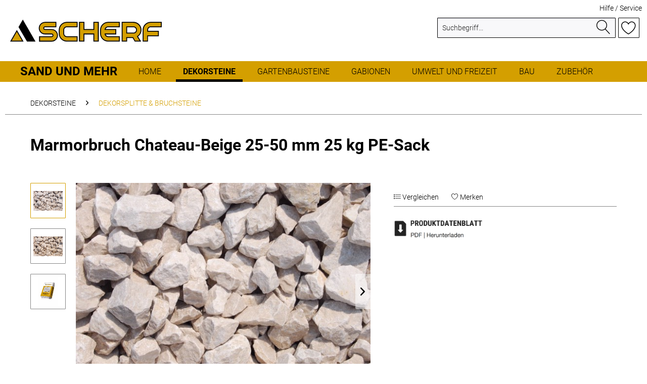

--- FILE ---
content_type: text/html; charset=UTF-8
request_url: https://www.scherf.at/dekorsteine/dekorsplitte-bruchsteine/5/marmorbruch-chateau-beige
body_size: 16738
content:
<!DOCTYPE html> <html class="no-js" lang="de" itemscope="itemscope" itemtype="https://schema.org/WebPage"> <head> <meta charset="utf-8"> <meta name="author" content="" /> <meta name="robots" content="index,follow" /> <meta name="revisit-after" content="15 days" /> <meta name="keywords" content="Füllmaterial, Gärten, Flächengestaltung, Hangbetonsteine, Baumscheiben, Gestaltung, Verkehrsnebenflächen, Aquaristik, Garten, Solitärsteine, Steingärten, Gabionen, Gartenteich-, Biotopkies, Wasserläufe, Pflasterungen, Gitter-, Blumentopf-Dekor, Zimmerbrunnen, (Traufenpflaster" /> <meta name="description" content="Stilvoller Marmorbruch in gewaschener Qualität. Auch zum Befüllen von schmalen Gabionen bis 25 mm Drahtabstand." /> <meta property="og:type" content="product" /> <meta property="og:site_name" content="SCHERF - Sand und Mehr" /> <meta property="og:url" content="https://www.scherf.at/dekorsteine/dekorsplitte-bruchsteine/5/marmorbruch-chateau-beige" /> <meta property="og:title" content="Marmorbruch Chateau-Beige" /> <meta property="og:description" content="Flächengestaltung im Garten- und Landschaftsbau, Steinbeete mit Gräsern und Stauden, Mulchmaterial, Hausumrandungen (Traufenpflaster,…" /> <meta property="og:image" content="https://www.scherf.at/media/image/6b/fb/bb/191_img2934158242610028542MVRd79LQrxyn0.jpg" /> <meta property="product:brand" content="SCHERF" /> <meta property="product:price" content="999" /> <meta property="product:product_link" content="https://www.scherf.at/dekorsteine/dekorsplitte-bruchsteine/5/marmorbruch-chateau-beige" /> <meta name="twitter:card" content="product" /> <meta name="twitter:site" content="SCHERF - Sand und Mehr" /> <meta name="twitter:title" content="Marmorbruch Chateau-Beige" /> <meta name="twitter:description" content="Flächengestaltung im Garten- und Landschaftsbau, Steinbeete mit Gräsern und Stauden, Mulchmaterial, Hausumrandungen (Traufenpflaster,…" /> <meta name="twitter:image" content="https://www.scherf.at/media/image/6b/fb/bb/191_img2934158242610028542MVRd79LQrxyn0.jpg" /> <meta itemprop="copyrightHolder" content="SCHERF - Sand und Mehr" /> <meta itemprop="copyrightYear" content="2014" /> <meta itemprop="isFamilyFriendly" content="True" /> <meta itemprop="image" content="https://www.scherf.at/media/vector/fc/56/55/Logo.svg" /> <meta name="viewport" content="width=device-width, initial-scale=1.0"> <meta name="mobile-web-app-capable" content="yes"> <meta name="apple-mobile-web-app-title" content="SCHERF - Sand und Mehr"> <meta name="apple-mobile-web-app-capable" content="yes"> <meta name="apple-mobile-web-app-status-bar-style" content="default"> <link rel="apple-touch-icon-precomposed" href="https://www.scherf.at/media/image/b7/5a/dd/scherf-icon180.png"> <link rel="shortcut icon" href="https://www.scherf.at/media/unknown/d9/0c/f4/favicon.ico"> <meta name="msapplication-navbutton-color" content="#D49F00" /> <meta name="application-name" content="SCHERF - Sand und Mehr" /> <meta name="msapplication-starturl" content="https://www.scherf.at/" /> <meta name="msapplication-window" content="width=1024;height=768" /> <meta name="msapplication-TileImage" content="https://www.scherf.at/media/image/eb/78/1d/scherf-logo150.png"> <meta name="msapplication-TileColor" content="#D49F00"> <meta name="theme-color" content="#D49F00" /> <link rel="canonical" href="https://www.scherf.at/dekorsteine/dekorsplitte-bruchsteine/5/marmorbruch-chateau-beige" /> <title itemprop="name">Marmorbruch Chateau-Beige | DEKORSPLITTE & BRUCHSTEINE | DEKORSTEINE | SCHERF - Sand und Mehr</title> <link href="/web/cache/1693902320_dfbf5bfa76aa93f4974a2c445589aaf0.css" media="all" rel="stylesheet" type="text/css" /> </head> <body class="is--ctl-detail is--act-index" > <div class="page-wrap"> <noscript class="noscript-main"> <div class="alert is--warning"> <div class="alert--icon"> <i class="icon--element icon--warning"></i> </div> <div class="alert--content"> Um SCHERF&#x20;-&#x20;Sand&#x20;&#x20;und&#x20;&#x20;Mehr in vollem Umfang nutzen zu k&ouml;nnen, empfehlen wir Ihnen Javascript in Ihrem Browser zu aktiveren. </div> </div> </noscript> <header class="header-main"> <div class="top-bar"> <div class="container block-group"> <nav class="top-bar--navigation block" role="menubar">   <div class="navigation--entry entry--compare is--hidden" role="menuitem" aria-haspopup="true" data-drop-down-menu="true">   </div> <div class="navigation--entry entry--service has--drop-down" role="menuitem" aria-haspopup="true" data-drop-down-menu="true"> <i class="icon--service"></i> Hilfe / Service <ul class="service--list is--rounded" role="menu"> <li class="service--entry" role="menuitem"> <a class="service--link" href="https://www.scherf.at/kontaktformular" title="Kontakt" target="_self"> Kontakt </a> </li> <li class="service--entry" role="menuitem"> <a class="service--link" href="https://www.scherf.at/impressum" title="Impressum" > Impressum </a> </li> <li class="service--entry" role="menuitem"> <a class="service--link" href="https://www.scherf.at/datenschutz" title="Datenschutz" > Datenschutz </a> </li> <li class="service--entry" role="menuitem"> <a class="service--link" href="https://www.scherf.at/agb" title="AGB" > AGB </a> </li> </ul> </div> </nav> </div> </div> <div class="container header--navigation"> <div class="logo-main block-group" role="banner"> <div class="logo--shop block"> <a class="logo--link" href="https://www.scherf.at/" title="SCHERF - Sand und Mehr - zur Startseite wechseln"> <picture> <source srcset="https://www.scherf.at/media/vector/fc/56/55/Logo.svg" media="(min-width: 78.75em)"> <source srcset="https://www.scherf.at/media/vector/fc/56/55/Logo.svg" media="(min-width: 64em)"> <source srcset="https://www.scherf.at/media/vector/fc/56/55/Logo.svg" media="(min-width: 48em)"> <img srcset="https://www.scherf.at/media/vector/fc/56/55/Logo.svg" alt="SCHERF - Sand und Mehr - zur Startseite wechseln" /> </picture> </a> </div> </div> <nav class="shop--navigation block-group"> <ul class="navigation--list block-group" role="menubar"> <li class="navigation--entry entry--menu-left" role="menuitem"> <a class="entry--link entry--trigger btn is--icon-left" href="#offcanvas--left" data-offcanvas="true" data-offCanvasSelector=".sidebar-main" aria-label="Menü"> <i class="lnr lnr-menu"></i> Menü </a> </li> <li class="navigation--entry entry--search" role="menuitem" data-search="true" aria-haspopup="true" data-minLength="3"> <a class="btn entry--link entry--trigger" href="#show-hide--search" title="Suche anzeigen / schließen" aria-label="Suche anzeigen / schließen"> <i class="lnr lnr-magnifier"></i> <span class="search--display">Suchen</span> </a> <form action="/search" method="get" class="main-search--form"> <input type="search" name="sSearch" aria-label="Suchbegriff..." class="main-search--field" autocomplete="off" autocapitalize="off" placeholder="Suchbegriff..." maxlength="30" /> <button type="submit" class="main-search--button" aria-label="Suchen"> <i class="lnr lnr-magnifier"></i> <span class="main-search--text">Suchen</span> </button> <div class="form--ajax-loader">&nbsp;</div> </form> <div class="main-search--results"></div> </li>  <li class="navigation--entry entry--notepad" role="menuitem"> <a href="https://www.scherf.at/note" title="Merkzettel" aria-label="Merkzettel" class="btn"> <i class="lnr lnr-heart"></i> </a> </li>  </ul> </nav> <div class="container--ajax-cart" data-collapse-cart="true" data-displayMode="offcanvas"></div> </div> </header> <nav class="navigation-main"> <div class="container" data-menu-scroller="true" data-listSelector=".navigation--list.container" data-viewPortSelector=".navigation--list-wrapper"> <div class="navigation--list-wrapper"> <ul class="navigation--list container" role="menubar" itemscope="itemscope" itemtype="https://schema.org/SiteNavigationElement"> <li class="navigation--entry is--home" role="menuitem"><a class="navigation--link is--first" href="https://www.scherf.at/" title="Home" aria-label="Home" itemprop="url"><span itemprop="name">Home</span></a></li><li class="navigation--entry is--active" role="menuitem"><a class="navigation--link is--active" href="https://www.scherf.at/dekorsteine/" title="DEKORSTEINE" aria-label="DEKORSTEINE" itemprop="url"><span itemprop="name">DEKORSTEINE</span></a></li><li class="navigation--entry" role="menuitem"><a class="navigation--link" href="https://www.scherf.at/gartenbausteine/" title="GARTENBAUSTEINE" aria-label="GARTENBAUSTEINE" itemprop="url"><span itemprop="name">GARTENBAUSTEINE</span></a></li><li class="navigation--entry" role="menuitem"><a class="navigation--link" href="https://www.scherf.at/gabionen/" title="GABIONEN" aria-label="GABIONEN" itemprop="url"><span itemprop="name">GABIONEN</span></a></li><li class="navigation--entry" role="menuitem"><a class="navigation--link" href="https://www.scherf.at/umwelt-und-freizeit/" title="UMWELT UND FREIZEIT" aria-label="UMWELT UND FREIZEIT" itemprop="url"><span itemprop="name">UMWELT UND FREIZEIT</span></a></li><li class="navigation--entry" role="menuitem"><a class="navigation--link" href="https://www.scherf.at/bau/" title="BAU" aria-label="BAU" itemprop="url"><span itemprop="name">BAU</span></a></li><li class="navigation--entry" role="menuitem"><a class="navigation--link" href="https://www.scherf.at/cat/index/sCategory/29" title="ZUBEHÖR" aria-label="ZUBEHÖR" itemprop="url"><span itemprop="name">ZUBEHÖR</span></a></li> </ul> </div> </div> <div class="scherf-slogan"> Sand und mehr </div> </nav> <section class="content-main container block-group"> <nav class="content--breadcrumb block"> <a class="breadcrumb--button breadcrumb--link" href="https://www.scherf.at/dekorsteine/dekorsplitte-bruchsteine/" title="Übersicht"> <i class="icon--arrow-left"></i> <span class="breadcrumb--title">Übersicht</span> </a> <ul class="breadcrumb--list" role="menu" itemscope itemtype="https://schema.org/BreadcrumbList"> <li role="menuitem" class="breadcrumb--entry" itemprop="itemListElement" itemscope itemtype="https://schema.org/ListItem"> <a class="breadcrumb--link" href="https://www.scherf.at/dekorsteine/" title="DEKORSTEINE" itemprop="item"> <link itemprop="url" href="https://www.scherf.at/dekorsteine/" /> <span class="breadcrumb--title" itemprop="name">DEKORSTEINE</span> </a> <meta itemprop="position" content="0" /> </li> <li role="none" class="breadcrumb--separator"> <i class="icon--arrow-right"></i> </li> <li role="menuitem" class="breadcrumb--entry is--active" itemprop="itemListElement" itemscope itemtype="https://schema.org/ListItem"> <a class="breadcrumb--link" href="https://www.scherf.at/dekorsteine/dekorsplitte-bruchsteine/" title="DEKORSPLITTE &amp; BRUCHSTEINE" itemprop="item"> <link itemprop="url" href="https://www.scherf.at/dekorsteine/dekorsplitte-bruchsteine/" /> <span class="breadcrumb--title" itemprop="name">DEKORSPLITTE & BRUCHSTEINE</span> </a> <meta itemprop="position" content="1" /> </li> </ul> </nav> <div class="browser-back-container"> <a href="#" onClick="history.back(); return false;">&lt; Zurück</a> </div> <nav class="product--navigation"> </nav> <div class="content-main--inner"> <aside class="sidebar-main off-canvas"> <div class="navigation--smartphone"> <ul class="navigation--list "> <li class="navigation--entry entry--close-off-canvas"> <a href="#close-categories-menu" title="Menü schließen" class="navigation--link"> Menü schließen <i class="icon--arrow-right"></i> </a> </li> </ul> <div class="mobile--switches">   </div> </div> <div class="sidebar--categories-wrapper" data-subcategory-nav="true" data-mainCategoryId="3" data-categoryId="53" data-fetchUrl="/widgets/listing/getCategory/categoryId/53"> <div class="categories--headline navigation--headline"> Kategorien </div> <div class="sidebar--categories-navigation"> <ul class="sidebar--navigation categories--navigation navigation--list is--drop-down is--level0 is--rounded" role="menu"> <li class="navigation--entry is--active has--sub-categories has--sub-children" role="menuitem"> <a class="navigation--link is--active has--sub-categories link--go-forward" href="https://www.scherf.at/dekorsteine/" data-categoryId="24" data-fetchUrl="/widgets/listing/getCategory/categoryId/24" title="DEKORSTEINE" > DEKORSTEINE <span class="is--icon-right"> <i class="icon--arrow-right"></i> </span> </a> <ul class="sidebar--navigation categories--navigation navigation--list is--level1 is--rounded" role="menu"> <li class="navigation--entry is--active" role="menuitem"> <a class="navigation--link is--active" href="https://www.scherf.at/dekorsteine/dekorsplitte-bruchsteine/" data-categoryId="53" data-fetchUrl="/widgets/listing/getCategory/categoryId/53" title="DEKORSPLITTE &amp; BRUCHSTEINE" > DEKORSPLITTE & BRUCHSTEINE </a> </li> <li class="navigation--entry" role="menuitem"> <a class="navigation--link" href="https://www.scherf.at/dekorsteine/dekorkiesel/" data-categoryId="54" data-fetchUrl="/widgets/listing/getCategory/categoryId/54" title="DEKORKIESEL" > DEKORKIESEL </a> </li> <li class="navigation--entry" role="menuitem"> <a class="navigation--link" href="https://www.scherf.at/dekorsteine/monolithen/" data-categoryId="65" data-fetchUrl="/widgets/listing/getCategory/categoryId/65" title="MONOLITHEN" > MONOLITHEN </a> </li> </ul> </li> <li class="navigation--entry has--sub-children" role="menuitem"> <a class="navigation--link link--go-forward" href="https://www.scherf.at/gartenbausteine/" data-categoryId="25" data-fetchUrl="/widgets/listing/getCategory/categoryId/25" title="GARTENBAUSTEINE" > GARTENBAUSTEINE <span class="is--icon-right"> <i class="icon--arrow-right"></i> </span> </a> </li> <li class="navigation--entry has--sub-children" role="menuitem"> <a class="navigation--link link--go-forward" href="https://www.scherf.at/gabionen/" data-categoryId="26" data-fetchUrl="/widgets/listing/getCategory/categoryId/26" title="GABIONEN" > GABIONEN <span class="is--icon-right"> <i class="icon--arrow-right"></i> </span> </a> </li> <li class="navigation--entry has--sub-children" role="menuitem"> <a class="navigation--link link--go-forward" href="https://www.scherf.at/umwelt-und-freizeit/" data-categoryId="27" data-fetchUrl="/widgets/listing/getCategory/categoryId/27" title="UMWELT UND FREIZEIT" > UMWELT UND FREIZEIT <span class="is--icon-right"> <i class="icon--arrow-right"></i> </span> </a> </li> <li class="navigation--entry has--sub-children" role="menuitem"> <a class="navigation--link link--go-forward" href="https://www.scherf.at/bau/" data-categoryId="28" data-fetchUrl="/widgets/listing/getCategory/categoryId/28" title="BAU" > BAU <span class="is--icon-right"> <i class="icon--arrow-right"></i> </span> </a> </li> <li class="navigation--entry has--sub-children" role="menuitem"> <a class="navigation--link link--go-forward" href="https://www.scherf.at/cat/index/sCategory/29" data-categoryId="29" data-fetchUrl="/widgets/listing/getCategory/categoryId/29" title="ZUBEHÖR" > ZUBEHÖR <span class="is--icon-right"> <i class="icon--arrow-right"></i> </span> </a> </li> </ul> </div> <div class="shop-sites--container is--rounded"> <div class="shop-sites--headline navigation--headline"> Informationen </div> <ul class="shop-sites--navigation sidebar--navigation navigation--list is--drop-down is--level0" role="menu"> <li class="navigation--entry" role="menuitem"> <a class="navigation--link" href="https://www.scherf.at/kontaktformular" title="Kontakt" data-categoryId="1" data-fetchUrl="/widgets/listing/getCustomPage/pageId/1" target="_self"> Kontakt </a> </li> <li class="navigation--entry" role="menuitem"> <a class="navigation--link" href="https://www.scherf.at/impressum" title="Impressum" data-categoryId="3" data-fetchUrl="/widgets/listing/getCustomPage/pageId/3" > Impressum </a> </li> <li class="navigation--entry" role="menuitem"> <a class="navigation--link" href="https://www.scherf.at/datenschutz" title="Datenschutz" data-categoryId="7" data-fetchUrl="/widgets/listing/getCustomPage/pageId/7" > Datenschutz </a> </li> <li class="navigation--entry" role="menuitem"> <a class="navigation--link" href="https://www.scherf.at/agb" title="AGB" data-categoryId="4" data-fetchUrl="/widgets/listing/getCustomPage/pageId/4" > AGB </a> </li> </ul> </div> </div> </aside> <div class="content--wrapper"> <div class="content product--details" itemscope itemtype="https://schema.org/Product" data-product-navigation="/widgets/listing/productNavigation" data-category-id="53" data-main-ordernumber="41646" data-ajax-wishlist="true" data-compare-ajax="true" data-ajax-variants-container="true"> <header class="product--header"> <div class="product--info"> <h1 class="product--title" itemprop="name"> Marmorbruch Chateau-Beige 25-50 mm 25 kg PE-Sack </h1> <meta itemprop="image" content="https://www.scherf.at/media/image/da/2f/03/2293_img6904059770280246312jhqg50xvJu3IT.jpg"/> <meta itemprop="image" content="https://www.scherf.at/media/image/4f/a5/66/3394_img7335998162761355683BukiGwu3bNbvk.jpg"/> <meta itemprop="gtin13" content="9004179416465"/> </div> </header> <div class="product--detail-upper block-group"> <div class="product--image-container image-slider product--image-zoom" data-image-slider="true" data-image-gallery="true" data-maxZoom="0" data-thumbnails=".image--thumbnails" > <div class="image--thumbnails image-slider--thumbnails"> <div class="image-slider--thumbnails-slide"> <a href="https://www.scherf.at/media/image/6b/fb/bb/191_img2934158242610028542MVRd79LQrxyn0.jpg" title="Vorschau: Marmorbruch Chateau-Beige" class="thumbnail--link is--active"> <img srcset="https://www.scherf.at/media/image/c2/2b/a3/191_img2934158242610028542MVRd79LQrxyn0_200x200.jpg, https://www.scherf.at/media/image/fb/67/c2/191_img2934158242610028542MVRd79LQrxyn0_200x200@2x.jpg 2x" alt="Vorschau: Marmorbruch Chateau-Beige" title="Vorschau: Marmorbruch Chateau-Beige" class="thumbnail--image" /> </a> <a href="https://www.scherf.at/media/image/da/2f/03/2293_img6904059770280246312jhqg50xvJu3IT.jpg" title="Vorschau: Marmorbruch Chateau-Beige" class="thumbnail--link"> <img srcset="https://www.scherf.at/media/image/d6/38/9e/2293_img6904059770280246312jhqg50xvJu3IT_200x200.jpg, https://www.scherf.at/media/image/76/19/21/2293_img6904059770280246312jhqg50xvJu3IT_200x200@2x.jpg 2x" alt="Vorschau: Marmorbruch Chateau-Beige" title="Vorschau: Marmorbruch Chateau-Beige" class="thumbnail--image" /> </a> <a href="https://www.scherf.at/media/image/4f/a5/66/3394_img7335998162761355683BukiGwu3bNbvk.jpg" title="Vorschau: Marmorbruch Chateau-Beige" class="thumbnail--link"> <img srcset="https://www.scherf.at/media/image/a6/aa/d4/3394_img7335998162761355683BukiGwu3bNbvk_200x200.jpg, https://www.scherf.at/media/image/2a/9f/8e/3394_img7335998162761355683BukiGwu3bNbvk_200x200@2x.jpg 2x" alt="Vorschau: Marmorbruch Chateau-Beige" title="Vorschau: Marmorbruch Chateau-Beige" class="thumbnail--image" /> </a> </div> </div> <div class="image-slider--container"> <div class="image-slider--slide"> <div class="image--box image-slider--item"> <span class="image--element" data-img-large="https://www.scherf.at/media/image/88/3e/37/191_img2934158242610028542MVRd79LQrxyn0_1280x1280.jpg" data-img-small="https://www.scherf.at/media/image/c2/2b/a3/191_img2934158242610028542MVRd79LQrxyn0_200x200.jpg" data-img-original="https://www.scherf.at/media/image/6b/fb/bb/191_img2934158242610028542MVRd79LQrxyn0.jpg" data-alt="Marmorbruch Chateau-Beige"> <span class="image--media"> <img srcset="https://www.scherf.at/media/image/0c/07/47/191_img2934158242610028542MVRd79LQrxyn0_600x600.jpg, https://www.scherf.at/media/image/15/df/62/191_img2934158242610028542MVRd79LQrxyn0_600x600@2x.jpg 2x" src="https://www.scherf.at/media/image/0c/07/47/191_img2934158242610028542MVRd79LQrxyn0_600x600.jpg" alt="Marmorbruch Chateau-Beige" itemprop="image" /> </span> </span> </div> <div class="image--box image-slider--item"> <span class="image--element" data-img-large="https://www.scherf.at/media/image/1f/9a/84/2293_img6904059770280246312jhqg50xvJu3IT_1280x1280.jpg" data-img-small="https://www.scherf.at/media/image/d6/38/9e/2293_img6904059770280246312jhqg50xvJu3IT_200x200.jpg" data-img-original="https://www.scherf.at/media/image/da/2f/03/2293_img6904059770280246312jhqg50xvJu3IT.jpg" data-alt="Marmorbruch Chateau-Beige"> <span class="image--media"> <img srcset="https://www.scherf.at/media/image/d9/97/1e/2293_img6904059770280246312jhqg50xvJu3IT_600x600.jpg, https://www.scherf.at/media/image/5c/1a/66/2293_img6904059770280246312jhqg50xvJu3IT_600x600@2x.jpg 2x" alt="Marmorbruch Chateau-Beige" itemprop="image" /> </span> </span> </div> <div class="image--box image-slider--item"> <span class="image--element" data-img-large="https://www.scherf.at/media/image/57/fb/c7/3394_img7335998162761355683BukiGwu3bNbvk_1280x1280.jpg" data-img-small="https://www.scherf.at/media/image/a6/aa/d4/3394_img7335998162761355683BukiGwu3bNbvk_200x200.jpg" data-img-original="https://www.scherf.at/media/image/4f/a5/66/3394_img7335998162761355683BukiGwu3bNbvk.jpg" data-alt="Marmorbruch Chateau-Beige"> <span class="image--media"> <img srcset="https://www.scherf.at/media/image/ab/4f/93/3394_img7335998162761355683BukiGwu3bNbvk_600x600.jpg, https://www.scherf.at/media/image/01/22/9d/3394_img7335998162761355683BukiGwu3bNbvk_600x600@2x.jpg 2x" alt="Marmorbruch Chateau-Beige" itemprop="image" /> </span> </span> </div> </div> </div> <div class="image--dots image-slider--dots panel--dot-nav"> <a href="#" class="dot--link">&nbsp;</a> <a href="#" class="dot--link">&nbsp;</a> <a href="#" class="dot--link">&nbsp;</a> </div> </div> <div class="product--buybox block"> <div class="is--hidden" itemprop="brand" itemtype="https://schema.org/Brand" itemscope> <meta itemprop="name" content="SCHERF" /> </div> <div itemprop="offers" itemscope itemtype="https://schema.org/Offer" class="buybox--inner"> <form name="sAddToBasket" method="post" action="https://www.scherf.at/checkout/addArticle" class="buybox--form" data-add-article="true" data-eventName="submit" data-showModal="false" data-addArticleUrl="https://www.scherf.at/checkout/ajaxAddArticleCart"> <input type="hidden" name="sActionIdentifier" value=""/> <input type="hidden" name="sAddAccessories" id="sAddAccessories" value=""/> <input type="hidden" name="sAdd" value="41646"/> <div class="buybox--button-container block-group"> </div> </form> <nav class="product--actions"> <form action="https://www.scherf.at/compare/add_article/articleID/5" method="post" class="action--form"> <button type="submit" data-product-compare-add="true" title="Vergleichen" class="action--link action--compare"> <i class="lnr lnr-list"></i> Vergleichen </button> </form> <form action="https://www.scherf.at/note/add/ordernumber/41646" method="post" class="action--form"> <button type="submit" class="action--link link--notepad" title="Auf den Merkzettel" data-ajaxUrl="https://www.scherf.at/note/ajaxAdd/ordernumber/41646" data-text="Gemerkt"> <i class="lnr lnr-heart"></i> <span class="action--text">Merken</span> </button> </form> </nav> </div> <ul class="product--base-info list--unstyled"> </ul> <div class="product--datenblatt"> <a href="https://www.scherf.at/download/pdf/41646" target="_blank"></a> </div> </div> </div> <div class="li--variants-container"> <div class="li--variants"> <table class="li--variants-list"> <tr> <th>Größe/Körnung</th> <th>Verpackung</th> <th>Einheit</th> <th>EAN Code</th> <th>Schüttgewicht</th> <th>empf. Schütthöhe mm</th> <th>Produktdatenblatt</th> </tr> <tr class="li--variants-active li--variants-41646"> <td>25-50 mm</td> <td class="pe-sack"><a href="https://www.scherf.at/pe-sack">PE-Sack</a></td> <td>25 kg</td> <td> <a href="https://www.scherf.at/dekorsteine/dekorsplitte-bruchsteine/5/marmorbruch-chateau-beige?number=41646"> 90 04179 41646 5 </a> </td> <td>1500 kg/m³</td> <td>90</td> <td><a href="https://www.scherf.at/download/pdf/41646">pdf herunterladen</a></td> </tr> <tr class=" li--variants-41649"> <td>25-50 mm</td> <td class="big-bag"><a href="https://www.scherf.at/big-bag">Big-Bag</a></td> <td>1000 kg</td> <td> <a href="https://www.scherf.at/dekorsteine/dekorsplitte-bruchsteine/5/marmorbruch-chateau-beige?number=41649"> 90 04179 41649 6 </a> </td> <td>1500 kg/m³</td> <td>90</td> <td><a href="https://www.scherf.at/download/pdf/41649">pdf herunterladen</a></td> </tr> </table> </div> <div class="li--amount-calc" data-bulkbase="1500 kg/m³"> <div class="li--amount-calc-title">Material - Mengenrechner</div> <div class="li--amount-calc-product"> Aktuelles Produkt: <span class="ean">90 04179 41646 5</span> <br/><span class="size">Größe/Körnung: 25-50 mm</span> </div> <div class="li--amount-calc-content"> <div class="li--amount-calc-input"> <div class="li-amount-calc-input-length"><label>Länge<input id="li--input-length" type="number" placeholder="cm"/></label></div> <div class="li-amount-calc-input-width"><label>Breite<input id="li--input-width" type="number" placeholder="cm"/></label></div> <div class="li-amount-calc-input-height"> <label> Höhe <input id="li--input-height" type="number" placeholder="cm" value="9" /> </label> </div> </div> <div class="li--amount-calc-description"> <p>Berechnen Sie selbst die benötigte Materialmenge für Ihre Fläche. Geben Sie dafür die Maße hier in cm ein.</p> <p>Empfohlene Höhe: 90 mm</p> <p class="li--amount-result-text">Es werden <span class="li--amount-result"></span> benötigt.</p> </div> </div> </div> </div> <div class="tab-menu--product"> <div class="tab--navigation"> <a href="#" class="tab--link" title="Produktinformationen" data-tabName="description">Produktinformationen</a> </div> <div class="tab--container-list"> <div class="tab--container"> <div class="tab--header"> <a href="#" class="tab--title" title="Produktinformationen">Produktinformationen</a> </div> <div class="tab--preview"> Stilvoller Marmorbruch in gewaschener Qualität. Auch zum Befüllen von schmalen Gabionen bis 25 mm...<a href="#" class="tab--link" title=" mehr"> mehr</a> </div> <div class="tab--content"> <div class="buttons--off-canvas"> <a href="#" title="Menü schließen" class="close--off-canvas"> <i class="icon--arrow-left"></i> Menü schließen </a> </div> <div class="content--description"> <div class="product--description" itemprop="description"> <h3>Anwendungsbereiche</h3> Flächengestaltung im Garten- und Landschaftsbau, Steinbeete mit Gräsern und Stauden, Mulchmaterial, Hausumrandungen (Traufenpflaster, Spritzwasserschutz), Deckmaterial für Plätze und Wege in Gärten und Parks, Japanische Gärten, Gräberkies, Blumentopf-Dekor, Zimmerbrunnen, Füllmaterial für Gitter- und Hangbetonsteine, Baumscheiben, Gestaltung von Verkehrsnebenflächen, Aquaristik, Solitärsteine im Garten, Steingärten, Füllmaterial für Gabionen, Gartenteich- und Biotopkies, Wasserläufe, Pflasterungen, Flachdachbeschüttungen. </div> <div class="product--description-short"> <h3>Eigenschaften</h3> Stilvoller Marmorbruch in gewaschener Qualität. Auch zum Befüllen von schmalen Gabionen bis 25 mm Drahtabstand. </div> <div class="product--description-attr1"> <h3>Tipps</h3> Mit SCHERF-Rasenkanten oder Randsteinen können Sie die Splittfläche sauber von der angrenzenden Landschaft trennen. Verwenden Sie als Unterlage ein SCHERF-Unkrautvlies. Mit Farbmischungen gleicher Korngröße geben Sie Ihrer Gestaltung eine individuelle Note. </div> <div class="product--description-attr2"> <h3>Wichtige Hinweise</h3> Achtung: Unsere Naturprodukte unterliegen vorkommensbedingten Schwankungen in Farbe, Struktur und Größe. Aus drucktechnischen Gründen entsprechen die Bilder zum Teil nicht der tatsächlichen Steinfarbe (siehe Musterservice). Ein geringer Anteil an Fehlfarben ist möglich. Die Angaben zur Steingröße beziehen sich auf die Sieb-Maschenweiten. Größere Seitenlängen bei länglichen Steinen und ein geringfügiger Anteil an kleineren Steinen sind siebtechnisch nicht vermeidbar. Viele Sorten werden &quot;gewaschen&quot; ausgeliefert. Durch die Materialmanipulation beim Verpacken entsteht Abriebstaub, der keinen Reklamationsgrund darstellt. </div> <div class="product--properties panel has--border"> <table class="product--properties-table"> <tr class="product--properties-row"> <td class="product--properties-label is--bold">Schüttmenge pro m²:</td> <td class="product--properties-value">0,2</td> </tr> <tr class="product--properties-row"> <td class="product--properties-label is--bold">kalkfrei/kalkhaltig:</td> <td class="product--properties-value">kalkhaltig</td> </tr> <tr class="product--properties-row"> <td class="product--properties-label is--bold">Gestein:</td> <td class="product--properties-value">Dolomit</td> </tr> <tr class="product--properties-row"> <td class="product--properties-label is--bold">Beschaffenheit:</td> <td class="product--properties-value">Brechkorn, gewaschen</td> </tr> </table> </div> <ul class="content--list list--unstyled"> <li class="list--entry"> <a href="https://www.scherf.at/anfrage-zum-produkt?sInquiry=detail&sOrdernumber=41646" rel="nofollow" class="content--link link--contact" title="Fragen zum Artikel?"> <i class="lnr lnr-chevron-right"></i> Fragen zum Artikel? </a> </li> </ul> </div> </div> </div> </div> </div> <div class="tab-menu--cross-selling"> <div class="tab--navigation"> <a href="#content--also-bought" title="Kunden kauften auch" class="tab--link">Kunden kauften auch</a> <a href="#content--customer-viewed" title="Kunden haben sich ebenfalls angesehen" class="tab--link">Kunden haben sich ebenfalls angesehen</a> </div> <div class="tab--container-list"> <div class="tab--container" data-tab-id="alsobought"> <div class="tab--header"> <a href="#" class="tab--title" title="Kunden kauften auch">Kunden kauften auch</a> </div> <div class="tab--content content--also-bought"> </div> </div> <div class="tab--container" data-tab-id="alsoviewed"> <div class="tab--header"> <a href="#" class="tab--title" title="Kunden haben sich ebenfalls angesehen">Kunden haben sich ebenfalls angesehen</a> </div> <div class="tab--content content--also-viewed"> <div class="viewed--content"> <div class="product-slider " data-initOnEvent="onShowContent-alsoviewed" data-product-slider="true"> <div class="product-slider--container"> <div class="product-slider--item"> <div class="product--box box--slider" data-page-index="" data-ordernumber="41546" data-category-id="53"> <div class="box--content is--rounded"> <div class="product--badges"> </div> <div class="product--info"> <a href="https://www.scherf.at/dekorsteine/dekorsplitte-bruchsteine/4/marmorsplitt-chateau-beige" title="Marmorsplitt Chateau-Beige" class="product--image" > <span class="image--element"> <span class="image--media"> <img srcset="https://www.scherf.at/media/image/4a/91/3c/183_img7406018193722579854uywMTS5coGVXB_200x200.jpg, https://www.scherf.at/media/image/e5/56/a1/183_img7406018193722579854uywMTS5coGVXB_200x200@2x.jpg 2x" alt="Marmorsplitt Chateau-Beige" data-extension="jpg" title="Marmorsplitt Chateau-Beige" /> </span> </span> </a> <a href="https://www.scherf.at/dekorsteine/dekorsplitte-bruchsteine/4/marmorsplitt-chateau-beige" class="product--title" title="Marmorsplitt Chateau-Beige"> Marmorsplitt Chateau-Beige </a> <span class="product--subtitle"> <strong>Beschaffenheit: </strong> Brechkorn, gewaschen </span> </div> </div> </div> </div> <div class="product-slider--item"> <div class="product--box box--slider" data-page-index="" data-ordernumber="49006" data-category-id="53"> <div class="box--content is--rounded"> <div class="product--badges"> </div> <div class="product--info"> <a href="https://www.scherf.at/dekorsteine/dekorsplitte-bruchsteine/20/marmorsplitt-grau-weiss" title="Marmorsplitt Grau-Weiß" class="product--image" > <span class="image--element"> <span class="image--media"> <img srcset="https://www.scherf.at/media/image/97/ee/17/3427_img5976963229634073383ss099wQtjWK6p_200x200.jpg, https://www.scherf.at/media/image/3a/0c/51/3427_img5976963229634073383ss099wQtjWK6p_200x200@2x.jpg 2x" alt="Marmorsplitt Grau-Weiß" data-extension="jpg" title="Marmorsplitt Grau-Weiß" /> </span> </span> </a> <a href="https://www.scherf.at/dekorsteine/dekorsplitte-bruchsteine/20/marmorsplitt-grau-weiss" class="product--title" title="Marmorsplitt Grau-Weiß"> Marmorsplitt Grau-Weiß </a> <span class="product--subtitle"> <strong>Beschaffenheit: </strong> Brechkorn, gewaschen </span> </div> </div> </div> </div> <div class="product-slider--item"> <div class="product--box box--slider" data-page-index="" data-ordernumber="43419" data-category-id="53"> <div class="box--content is--rounded"> <div class="product--badges"> </div> <div class="product--info"> <a href="https://www.scherf.at/dekorsteine/dekorkiesel/42/gletscherkiesel-chateau-beige" title="Gletscherkiesel Chateau-Beige" class="product--image" > <span class="image--element"> <span class="image--media"> <img srcset="https://www.scherf.at/media/image/95/9e/71/225_img1227003428823966924XgFCrhPh0own9_200x200.jpg, https://www.scherf.at/media/image/65/2e/82/225_img1227003428823966924XgFCrhPh0own9_200x200@2x.jpg 2x" alt="Gletscherkiesel Chateau-Beige" data-extension="jpg" title="Gletscherkiesel Chateau-Beige" /> </span> </span> </a> <a href="https://www.scherf.at/dekorsteine/dekorkiesel/42/gletscherkiesel-chateau-beige" class="product--title" title="Gletscherkiesel Chateau-Beige"> Gletscherkiesel Chateau-Beige </a> <span class="product--subtitle"> <strong>Beschaffenheit: </strong> Rundkorn, gewaschen </span> </div> </div> </div> </div> <div class="product-slider--item"> <div class="product--box box--slider" data-page-index="" data-ordernumber="51546" data-category-id="53"> <div class="box--content is--rounded"> <div class="product--badges"> </div> <div class="product--info"> <a href="https://www.scherf.at/dekorsteine/dekorsplitte-bruchsteine/13/marmorsplitt-gold-ocker" title="Marmorsplitt Gold-Ocker" class="product--image" > <span class="image--element"> <span class="image--media"> <img srcset="https://www.scherf.at/media/image/5b/8f/f3/437_img949280423636658742nSdxP5Zegtcw1_200x200.jpg, https://www.scherf.at/media/image/26/aa/69/437_img949280423636658742nSdxP5Zegtcw1_200x200@2x.jpg 2x" alt="Marmorsplitt Gold-Ocker" data-extension="jpg" title="Marmorsplitt Gold-Ocker" /> </span> </span> </a> <a href="https://www.scherf.at/dekorsteine/dekorsplitte-bruchsteine/13/marmorsplitt-gold-ocker" class="product--title" title="Marmorsplitt Gold-Ocker"> Marmorsplitt Gold-Ocker </a> <span class="product--subtitle"> <strong>Beschaffenheit: </strong> Brechkorn, gewaschen </span> </div> </div> </div> </div> <div class="product-slider--item"> <div class="product--box box--slider" data-page-index="" data-ordernumber="41056" data-category-id="53"> <div class="box--content is--rounded"> <div class="product--badges"> </div> <div class="product--info"> <a href="https://www.scherf.at/dekorsteine/dekorsplitte-bruchsteine/148/marmorsplitt-wolken-weiss" title="Marmorsplitt Wolken-Weiß" class="product--image" > <span class="image--element"> <span class="image--media"> <img srcset="https://www.scherf.at/media/image/bc/5e/78/2493_img7486807787249559794Pbz1Eq7iTRZlp_200x200.jpg, https://www.scherf.at/media/image/8c/5a/85/2493_img7486807787249559794Pbz1Eq7iTRZlp_200x200@2x.jpg 2x" alt="Marmorsplitt Wolken-Weiß" data-extension="jpg" title="Marmorsplitt Wolken-Weiß" /> </span> </span> </a> <a href="https://www.scherf.at/dekorsteine/dekorsplitte-bruchsteine/148/marmorsplitt-wolken-weiss" class="product--title" title="Marmorsplitt Wolken-Weiß"> Marmorsplitt Wolken-Weiß </a> <span class="product--subtitle"> <strong>Beschaffenheit: </strong> Brechkorn, gewaschen </span> </div> </div> </div> </div> <div class="product-slider--item"> <div class="product--box box--slider" data-page-index="" data-ordernumber="53506" data-category-id="53"> <div class="box--content is--rounded"> <div class="product--badges"> </div> <div class="product--info"> <a href="https://www.scherf.at/dekorsteine/dekorkiesel/37/granitzierkiesel-salz-pfeffer" title="Granitzierkiesel Salz &amp; Pfeffer" class="product--image" > <span class="image--element"> <span class="image--media"> <img srcset="https://www.scherf.at/media/image/67/56/5f/455_img2692725779328047096x5Jb4wniIqSD4_200x200.jpg, https://www.scherf.at/media/image/91/2b/54/455_img2692725779328047096x5Jb4wniIqSD4_200x200@2x.jpg 2x" alt="Granitzierkiesel Salz &amp; Pfeffer" data-extension="jpg" title="Granitzierkiesel Salz &amp; Pfeffer" /> </span> </span> </a> <a href="https://www.scherf.at/dekorsteine/dekorkiesel/37/granitzierkiesel-salz-pfeffer" class="product--title" title="Granitzierkiesel Salz &amp; Pfeffer"> Granitzierkiesel Salz &amp; Pfeffer </a> <span class="product--subtitle"> <strong>Beschaffenheit: </strong> Rundkorn </span> </div> </div> </div> </div> <div class="product-slider--item"> <div class="product--box box--slider" data-page-index="" data-ordernumber="48019" data-category-id="53"> <div class="box--content is--rounded"> <div class="product--badges"> </div> <div class="product--info"> <a href="https://www.scherf.at/dekorsteine/dekorsplitte-bruchsteine/183/marmorsplitt-ebano-schwarz" title="Marmorsplitt Ebano-Schwarz" class="product--image" > <span class="image--element"> <span class="image--media"> <img srcset="https://www.scherf.at/media/image/c2/67/95/3623_img6320874026465955868ayp8XLmo59Z1O_200x200.jpg, https://www.scherf.at/media/image/9c/f7/b3/3623_img6320874026465955868ayp8XLmo59Z1O_200x200@2x.jpg 2x" alt="Marmorsplitt Ebano-Schwarz" data-extension="jpg" title="Marmorsplitt Ebano-Schwarz" /> </span> </span> </a> <a href="https://www.scherf.at/dekorsteine/dekorsplitte-bruchsteine/183/marmorsplitt-ebano-schwarz" class="product--title" title="Marmorsplitt Ebano-Schwarz"> Marmorsplitt Ebano-Schwarz </a> <span class="product--subtitle"> <strong>Beschaffenheit: </strong> Brechkorn, gewaschen </span> </div> </div> </div> </div> <div class="product-slider--item"> <div class="product--box box--slider" data-page-index="" data-ordernumber="41176" data-category-id="53"> <div class="box--content is--rounded"> <div class="product--badges"> </div> <div class="product--info"> <a href="https://www.scherf.at/dekorsteine/dekorsplitte-bruchsteine/164/kalksteinsplitt-istrien-beige" title="Kalksteinsplitt Istrien-Beige" class="product--image" > <span class="image--element"> <span class="image--media"> <img srcset="https://www.scherf.at/media/image/bc/7e/d1/3395_img42570944539665715mw76iVegvZyOM_200x200.jpg, https://www.scherf.at/media/image/f5/9e/b3/3395_img42570944539665715mw76iVegvZyOM_200x200@2x.jpg 2x" alt="Kalksteinsplitt Istrien-Beige" data-extension="jpg" title="Kalksteinsplitt Istrien-Beige" /> </span> </span> </a> <a href="https://www.scherf.at/dekorsteine/dekorsplitte-bruchsteine/164/kalksteinsplitt-istrien-beige" class="product--title" title="Kalksteinsplitt Istrien-Beige"> Kalksteinsplitt Istrien-Beige </a> <span class="product--subtitle"> <strong>Beschaffenheit: </strong> Brechkorn, gewaschen </span> </div> </div> </div> </div> <div class="product-slider--item"> <div class="product--box box--slider" data-page-index="" data-ordernumber="51166" data-category-id="53"> <div class="box--content is--rounded"> <div class="product--badges"> </div> <div class="product--info"> <a href="https://www.scherf.at/dekorsteine/dekorsplitte-bruchsteine/151/kalksteinsplitt-juli-bunt" title="Kalksteinsplitt Juli-Bunt" class="product--image" > <span class="image--element"> <span class="image--media"> <img srcset="https://www.scherf.at/media/image/c1/c9/7f/3411_img4870878306513631336bVs3exzpkA0Gh_200x200.jpg, https://www.scherf.at/media/image/70/42/55/3411_img4870878306513631336bVs3exzpkA0Gh_200x200@2x.jpg 2x" alt="Kalksteinsplitt Juli-Bunt" data-extension="jpg" title="Kalksteinsplitt Juli-Bunt" /> </span> </span> </a> <a href="https://www.scherf.at/dekorsteine/dekorsplitte-bruchsteine/151/kalksteinsplitt-juli-bunt" class="product--title" title="Kalksteinsplitt Juli-Bunt"> Kalksteinsplitt Juli-Bunt </a> <span class="product--subtitle"> <strong>Beschaffenheit: </strong> Brechkorn, gewaschen </span> </div> </div> </div> </div> <div class="product-slider--item"> <div class="product--box box--slider" data-page-index="" data-ordernumber="41616" data-category-id="53"> <div class="box--content is--rounded"> <div class="product--badges"> </div> <div class="product--info"> <a href="https://www.scherf.at/dekorsteine/dekorsplitte-bruchsteine/149/marmorbruch-carrara-weiss" title="Marmorbruch Carrara-Weiß" class="product--image" > <span class="image--element"> <span class="image--media"> <img srcset="https://www.scherf.at/media/image/cc/31/14/3390_img4646072360805192350mCrxw0o2BljRQ_200x200.jpg, https://www.scherf.at/media/image/5d/8c/a2/3390_img4646072360805192350mCrxw0o2BljRQ_200x200@2x.jpg 2x" alt="Marmorbruch Carrara-Weiß" data-extension="jpg" title="Marmorbruch Carrara-Weiß" /> </span> </span> </a> <a href="https://www.scherf.at/dekorsteine/dekorsplitte-bruchsteine/149/marmorbruch-carrara-weiss" class="product--title" title="Marmorbruch Carrara-Weiß"> Marmorbruch Carrara-Weiß </a> <span class="product--subtitle"> <strong>Beschaffenheit: </strong> Brechkorn </span> </div> </div> </div> </div> <div class="product-slider--item"> <div class="product--box box--slider" data-page-index="" data-ordernumber="56649" data-category-id="53"> <div class="box--content is--rounded"> <div class="product--badges"> </div> <div class="product--info"> <a href="https://www.scherf.at/gabionen/zaun-gabionen/89/distanzhalter-fuer-zaun-gabione" title="Distanzhalter für Zaun-Gabione" class="product--image" > <span class="image--element"> <span class="image--media"> <img srcset="https://www.scherf.at/media/image/57/e5/0f/3112_img8214344657238623081gf4IPS2GJKqQD_200x200.jpg, https://www.scherf.at/media/image/53/be/0b/3112_img8214344657238623081gf4IPS2GJKqQD_200x200@2x.jpg 2x" alt="Distanzhalter für Zaun-Gabione" data-extension="jpg" title="Distanzhalter für Zaun-Gabione" /> </span> </span> </a> <a href="https://www.scherf.at/gabionen/zaun-gabionen/89/distanzhalter-fuer-zaun-gabione" class="product--title" title="Distanzhalter für Zaun-Gabione"> Distanzhalter für Zaun-Gabione </a> <span class="product--subtitle"> <strong>Beschaffenheit: </strong> Stahldraht 5 mm, Zink-Alu-Legierung </span> </div> </div> </div> </div> <div class="product-slider--item"> <div class="product--box box--slider" data-page-index="" data-ordernumber="54001" data-category-id="53"> <div class="box--content is--rounded"> <div class="product--badges"> </div> <div class="product--info"> <a href="https://www.scherf.at/gabionen/fertig-gabionen/56/marmorbruch-gabione-chateau-beige" title="Marmorbruch-Gabione Chateau-Beige" class="product--image" > <span class="image--element"> <span class="image--media"> <img srcset="https://www.scherf.at/media/image/6c/28/6a/4149_img4833426628573503538_200x200.jpg, https://www.scherf.at/media/image/94/ba/7b/4149_img4833426628573503538_200x200@2x.jpg 2x" alt="Marmorbruch-Gabione Chateau-Beige" data-extension="jpg" title="Marmorbruch-Gabione Chateau-Beige" /> </span> </span> </a> <a href="https://www.scherf.at/gabionen/fertig-gabionen/56/marmorbruch-gabione-chateau-beige" class="product--title" title="Marmorbruch-Gabione Chateau-Beige"> Marmorbruch-Gabione Chateau-Beige </a> <span class="product--subtitle"> <strong>Beschaffenheit: </strong> Mauersteinkorb, Brechkorn, gewaschen </span> </div> </div> </div> </div> <div class="product-slider--item"> <div class="product--box box--slider" data-page-index="" data-ordernumber="49606" data-category-id="53"> <div class="box--content is--rounded"> <div class="product--badges"> </div> <div class="product--info"> <a href="https://www.scherf.at/dekorsteine/dekorsplitte-bruchsteine/21/marmorbruch-grau-weiss" title="Marmorbruch Grau-Weiß" class="product--image" > <span class="image--element"> <span class="image--media"> <img srcset="https://www.scherf.at/media/image/0c/54/6f/3594_img7584964833657541092CV2JclHl8aDJo_200x200.jpg, https://www.scherf.at/media/image/99/95/12/3594_img7584964833657541092CV2JclHl8aDJo_200x200@2x.jpg 2x" alt="Marmorbruch Grau-Weiß" data-extension="jpg" title="Marmorbruch Grau-Weiß" /> </span> </span> </a> <a href="https://www.scherf.at/dekorsteine/dekorsplitte-bruchsteine/21/marmorbruch-grau-weiss" class="product--title" title="Marmorbruch Grau-Weiß"> Marmorbruch Grau-Weiß </a> <span class="product--subtitle"> <strong>Beschaffenheit: </strong> Brechkorn, gewaschen </span> </div> </div> </div> </div> <div class="product-slider--item"> <div class="product--box box--slider" data-page-index="" data-ordernumber="45669" data-category-id="53"> <div class="box--content is--rounded"> <div class="product--badges"> </div> <div class="product--info"> <a href="https://www.scherf.at/dekorsteine/dekorsplitte-bruchsteine/11/marmorbruch-rot-braun" title="Marmorbruch Rot-Braun" class="product--image" > <span class="image--element"> <span class="image--media"> <img srcset="https://www.scherf.at/media/image/52/f5/13/303_img1525254591100660314Ut2vOzUab1lF3_200x200.jpg, https://www.scherf.at/media/image/f6/c1/70/303_img1525254591100660314Ut2vOzUab1lF3_200x200@2x.jpg 2x" alt="Marmorbruch Rot-Braun" data-extension="jpg" title="Marmorbruch Rot-Braun" /> </span> </span> </a> <a href="https://www.scherf.at/dekorsteine/dekorsplitte-bruchsteine/11/marmorbruch-rot-braun" class="product--title" title="Marmorbruch Rot-Braun"> Marmorbruch Rot-Braun </a> <span class="product--subtitle"> <strong>Beschaffenheit: </strong> Brechkorn, gewaschen </span> </div> </div> </div> </div> <div class="product-slider--item"> <div class="product--box box--slider" data-page-index="" data-ordernumber="41656" data-category-id="53"> <div class="box--content is--rounded"> <div class="product--badges"> </div> <div class="product--info"> <a href="https://www.scherf.at/dekorsteine/dekorsplitte-bruchsteine/1/marmorbruch-wolken-weiss" title="Marmorbruch Wolken-Weiß" class="product--image" > <span class="image--element"> <span class="image--media"> <img srcset="https://www.scherf.at/media/image/d6/e3/9f/4573_img4689940871988196410_200x200.jpg, https://www.scherf.at/media/image/e9/c0/cd/4573_img4689940871988196410_200x200@2x.jpg 2x" alt="Marmorbruch Wolken-Weiß" data-extension="jpg" title="Marmorbruch Wolken-Weiß" /> </span> </span> </a> <a href="https://www.scherf.at/dekorsteine/dekorsplitte-bruchsteine/1/marmorbruch-wolken-weiss" class="product--title" title="Marmorbruch Wolken-Weiß"> Marmorbruch Wolken-Weiß </a> <span class="product--subtitle"> <strong>Beschaffenheit: </strong> Brechkorn, gewaschen </span> </div> </div> </div> </div> <div class="product-slider--item"> <div class="product--box box--slider" data-page-index="" data-ordernumber="57757" data-category-id="53"> <div class="box--content is--rounded"> <div class="product--badges"> </div> <div class="product--info"> <a href="https://www.scherf.at/dekorsteine/dekorsplitte-bruchsteine/262/glasbrocken-tahiti-tuerkis" title="Glasbrocken - Tahiti-Türkis" class="product--image" > <span class="image--element"> <span class="image--media"> <img srcset="https://www.scherf.at/media/image/34/8b/7b/57757_Glasbrocken-Tahiti-T-rkis_200x200.jpg, https://www.scherf.at/media/image/cc/42/13/57757_Glasbrocken-Tahiti-T-rkis_200x200@2x.jpg 2x" alt="Glasbrocken - Tahiti-Türkis" data-extension="jpg" title="Glasbrocken - Tahiti-Türkis" /> </span> </span> </a> <a href="https://www.scherf.at/dekorsteine/dekorsplitte-bruchsteine/262/glasbrocken-tahiti-tuerkis" class="product--title" title="Glasbrocken - Tahiti-Türkis"> Glasbrocken - Tahiti-Türkis </a> <span class="product--subtitle"> <strong>Beschaffenheit: </strong> Brocken, gewaschen, kalkfrei </span> </div> </div> </div> </div> <div class="product-slider--item"> <div class="product--box box--slider" data-page-index="" data-ordernumber="46356" data-category-id="53"> <div class="box--content is--rounded"> <div class="product--badges"> </div> <div class="product--info"> <a href="https://www.scherf.at/dekorsteine/dekorkiesel/227/flusskiesel-erdbeer-vanille" title="Flusskiesel Erdbeer &amp; Vanille" class="product--image" > <span class="image--element"> <span class="image--media"> <img srcset="https://www.scherf.at/media/image/34/2a/aa/4593_img5712671201320120515_200x200.jpg, https://www.scherf.at/media/image/49/e8/80/4593_img5712671201320120515_200x200@2x.jpg 2x" alt="Flusskiesel Erdbeer &amp; Vanille" data-extension="jpg" title="Flusskiesel Erdbeer &amp; Vanille" /> </span> </span> </a> <a href="https://www.scherf.at/dekorsteine/dekorkiesel/227/flusskiesel-erdbeer-vanille" class="product--title" title="Flusskiesel Erdbeer &amp; Vanille"> Flusskiesel Erdbeer &amp; Vanille </a> <span class="product--subtitle"> <strong>Beschaffenheit: </strong> Rundkorn, doppelt gewaschen </span> </div> </div> </div> </div> <div class="product-slider--item"> <div class="product--box box--slider" data-page-index="" data-ordernumber="88306" data-category-id="53"> <div class="box--content is--rounded"> <div class="product--badges"> </div> <div class="product--info"> <a href="https://www.scherf.at/dekorsteine/monolithen/215/travertin-monolith-feuer-rot" title="Travertin-Monolith Feuer-Rot" class="product--image" > <span class="image--element"> <span class="image--media"> <img srcset="https://www.scherf.at/media/image/08/8f/13/4092_img23651033627433109524Fqs2hEuAixAD_200x200.jpg, https://www.scherf.at/media/image/b6/3d/30/4092_img23651033627433109524Fqs2hEuAixAD_200x200@2x.jpg 2x" alt="Travertin-Monolith Feuer-Rot" data-extension="jpg" title="Travertin-Monolith Feuer-Rot" /> </span> </span> </a> <a href="https://www.scherf.at/dekorsteine/monolithen/215/travertin-monolith-feuer-rot" class="product--title" title="Travertin-Monolith Feuer-Rot"> Travertin-Monolith Feuer-Rot </a> <span class="product--subtitle"> <strong>Beschaffenheit: </strong> Naturstein, bruchrau, gesägte Standfläche </span> </div> </div> </div> </div> <div class="product-slider--item"> <div class="product--box box--slider" data-page-index="" data-ordernumber="88301" data-category-id="53"> <div class="box--content is--rounded"> <div class="product--badges"> </div> <div class="product--info"> <a href="https://www.scherf.at/dekorsteine/monolithen/210/marmor-monolith-weiss-mit-adern" title="Marmor-Monolith Weiß mit Adern" class="product--image" > <span class="image--element"> <span class="image--media"> <img srcset="https://www.scherf.at/media/image/78/1c/b9/4082_img8534605528018160930Vro73KQ8sNrOv_200x200.jpg, https://www.scherf.at/media/image/e0/e0/1b/4082_img8534605528018160930Vro73KQ8sNrOv_200x200@2x.jpg 2x" alt="Marmor-Monolith Weiß mit Adern" data-extension="jpg" title="Marmor-Monolith Weiß mit Adern" /> </span> </span> </a> <a href="https://www.scherf.at/dekorsteine/monolithen/210/marmor-monolith-weiss-mit-adern" class="product--title" title="Marmor-Monolith Weiß mit Adern"> Marmor-Monolith Weiß mit Adern </a> <span class="product--subtitle"> <strong>Beschaffenheit: </strong> Naturstein, bruchrau, gesägte Standfläche </span> </div> </div> </div> </div> <div class="product-slider--item"> <div class="product--box box--slider" data-page-index="" data-ordernumber="41837" data-category-id="53"> <div class="box--content is--rounded"> <div class="product--badges"> </div> <div class="product--info"> <a href="https://www.scherf.at/dekorsteine/dekorsplitte-bruchsteine/181/marmorbrocken-edel-weiss" title="Marmorbrocken Edel-Weiß" class="product--image" > <span class="image--element"> <span class="image--media"> <img srcset="https://www.scherf.at/media/image/33/a6/05/3551_img5156897704286861711E4y47AqE5m7rG_200x200.jpg, https://www.scherf.at/media/image/ee/72/c4/3551_img5156897704286861711E4y47AqE5m7rG_200x200@2x.jpg 2x" alt="Marmorbrocken Edel-Weiß" data-extension="jpg" title="Marmorbrocken Edel-Weiß" /> </span> </span> </a> <a href="https://www.scherf.at/dekorsteine/dekorsplitte-bruchsteine/181/marmorbrocken-edel-weiss" class="product--title" title="Marmorbrocken Edel-Weiß"> Marmorbrocken Edel-Weiß </a> <span class="product--subtitle"> <strong>Beschaffenheit: </strong> Brocken </span> </div> </div> </div> </div> <div class="product-slider--item"> <div class="product--box box--slider" data-page-index="" data-ordernumber="04409" data-category-id="53"> <div class="box--content is--rounded"> <div class="product--badges"> </div> <div class="product--info"> <a href="https://www.scherf.at/bau/wassergebundene-wegedecke/175/wassergebundene-wegedecke-dynamische-schicht-chateau-beige" title="Wassergebundene Wegedecke - Dynamische Schicht Chateau-Beige" class="product--image" > <span class="image--element"> <span class="image--media"> <img srcset="https://www.scherf.at/media/image/f7/01/1c/3762_img5415673080655754308AggoCiuaiPCbt_200x200.jpg, https://www.scherf.at/media/image/f9/e4/da/3762_img5415673080655754308AggoCiuaiPCbt_200x200@2x.jpg 2x" alt="Wassergebundene Wegedecke - Dynamische Schicht Chateau-Beige" data-extension="jpg" title="Wassergebundene Wegedecke - Dynamische Schicht Chateau-Beige" /> </span> </span> </a> <a href="https://www.scherf.at/bau/wassergebundene-wegedecke/175/wassergebundene-wegedecke-dynamische-schicht-chateau-beige" class="product--title" title="Wassergebundene Wegedecke - Dynamische Schicht Chateau-Beige"> Wassergebundene Wegedecke - Dynamische Schicht Chateau-Beige </a> <span class="product--subtitle"> <strong>Beschaffenheit: </strong> Brechkorn </span> </div> </div> </div> </div> <div class="product-slider--item"> <div class="product--box box--slider" data-page-index="" data-ordernumber="04109" data-category-id="53"> <div class="box--content is--rounded"> <div class="product--badges"> </div> <div class="product--info"> <a href="https://www.scherf.at/bau/wassergebundene-wegedecke/170/wassergebundene-wegedecke-deckschicht-chateau-beige" title="Wassergebundene Wegedecke - Deckschicht Chateau-Beige" class="product--image" > <span class="image--element"> <span class="image--media"> <img srcset="https://www.scherf.at/media/image/26/5d/54/3757_img9186597798891470864M0w1hV1qL67kh_200x200.jpg, https://www.scherf.at/media/image/54/4a/54/3757_img9186597798891470864M0w1hV1qL67kh_200x200@2x.jpg 2x" alt="Wassergebundene Wegedecke - Deckschicht Chateau-Beige" data-extension="jpg" title="Wassergebundene Wegedecke - Deckschicht Chateau-Beige" /> </span> </span> </a> <a href="https://www.scherf.at/bau/wassergebundene-wegedecke/170/wassergebundene-wegedecke-deckschicht-chateau-beige" class="product--title" title="Wassergebundene Wegedecke - Deckschicht Chateau-Beige"> Wassergebundene Wegedecke - Deckschicht Chateau-Beige </a> <span class="product--subtitle"> <strong>Beschaffenheit: </strong> Brechkorn </span> </div> </div> </div> </div> <div class="product-slider--item"> <div class="product--box box--slider" data-page-index="" data-ordernumber="52526" data-category-id="53"> <div class="box--content is--rounded"> <div class="product--badges"> </div> <div class="product--info"> <a href="https://www.scherf.at/dekorsteine/dekorkiesel/168/kalksteinkiesel-juli-bunt" title="Kalksteinkiesel Juli-Bunt" class="product--image" > <span class="image--element"> <span class="image--media"> <img srcset="https://www.scherf.at/media/image/6c/21/82/3476_img4406879748601267078WB42Jcsk2YSJy_200x200.jpg, https://www.scherf.at/media/image/b3/c3/8c/3476_img4406879748601267078WB42Jcsk2YSJy_200x200@2x.jpg 2x" alt="Kalksteinkiesel Juli-Bunt" data-extension="jpg" title="Kalksteinkiesel Juli-Bunt" /> </span> </span> </a> <a href="https://www.scherf.at/dekorsteine/dekorkiesel/168/kalksteinkiesel-juli-bunt" class="product--title" title="Kalksteinkiesel Juli-Bunt"> Kalksteinkiesel Juli-Bunt </a> <span class="product--subtitle"> <strong>Beschaffenheit: </strong> Rundkorn, gewaschen </span> </div> </div> </div> </div> <div class="product-slider--item"> <div class="product--box box--slider" data-page-index="" data-ordernumber="48046" data-category-id="53"> <div class="box--content is--rounded"> <div class="product--badges"> </div> <div class="product--info"> <a href="https://www.scherf.at/dekorsteine/dekorsplitte-bruchsteine/166/gneisbruch-silber-pappel" title="Gneisbruch Silber-Pappel" class="product--image" > <span class="image--element"> <span class="image--media"> <img srcset="https://www.scherf.at/media/image/d9/d4/a0/3997_img736092752648835409541gyMKmZVTn9o_200x200.jpg, https://www.scherf.at/media/image/47/86/62/3997_img736092752648835409541gyMKmZVTn9o_200x200@2x.jpg 2x" alt="Gneisbruch Silber-Pappel" data-extension="jpg" title="Gneisbruch Silber-Pappel" /> </span> </span> </a> <a href="https://www.scherf.at/dekorsteine/dekorsplitte-bruchsteine/166/gneisbruch-silber-pappel" class="product--title" title="Gneisbruch Silber-Pappel"> Gneisbruch Silber-Pappel </a> <span class="product--subtitle"> <strong>Beschaffenheit: </strong> Brechkorn, gewaschen </span> </div> </div> </div> </div> <div class="product-slider--item"> <div class="product--box box--slider" data-page-index="" data-ordernumber="45079" data-category-id="53"> <div class="box--content is--rounded"> <div class="product--badges"> </div> <div class="product--info"> <a href="https://www.scherf.at/dekorsteine/dekorsplitte-bruchsteine/165/marmorsplitt-creme-rot" title="Marmorsplitt Crème-Rot" class="product--image" > <span class="image--element"> <span class="image--media"> <img srcset="https://www.scherf.at/media/image/40/2f/d6/3563_img4435744012036419812QG2x2Pe5IzBnX_200x200.jpg, https://www.scherf.at/media/image/64/42/68/3563_img4435744012036419812QG2x2Pe5IzBnX_200x200@2x.jpg 2x" alt="Marmorsplitt Crème-Rot" data-extension="jpg" title="Marmorsplitt Crème-Rot" /> </span> </span> </a> <a href="https://www.scherf.at/dekorsteine/dekorsplitte-bruchsteine/165/marmorsplitt-creme-rot" class="product--title" title="Marmorsplitt Crème-Rot"> Marmorsplitt Crème-Rot </a> <span class="product--subtitle"> <strong>Beschaffenheit: </strong> Brechkorn, gewaschen </span> </div> </div> </div> </div> <div class="product-slider--item"> <div class="product--box box--slider" data-page-index="" data-ordernumber="16036" data-category-id="53"> <div class="box--content is--rounded"> <div class="product--badges"> </div> <div class="product--info"> <a href="https://www.scherf.at/bau/strahlsand/137/strahlsand-grau" title="Strahlsand Grau" class="product--image" > <span class="image--element"> <span class="image--media"> <img srcset="https://www.scherf.at/media/image/c6/28/c6/3954_img3605953255507429000PA7rn6u840y3t_200x200.jpg, https://www.scherf.at/media/image/26/f6/85/3954_img3605953255507429000PA7rn6u840y3t_200x200@2x.jpg 2x" alt="Strahlsand Grau" data-extension="jpg" title="Strahlsand Grau" /> </span> </span> </a> <a href="https://www.scherf.at/bau/strahlsand/137/strahlsand-grau" class="product--title" title="Strahlsand Grau"> Strahlsand Grau </a> <span class="product--subtitle"> <strong>Beschaffenheit: </strong> feuergetrocknet, entstaubt </span> </div> </div> </div> </div> <div class="product-slider--item"> <div class="product--box box--slider" data-page-index="" data-ordernumber="03006" data-category-id="53"> <div class="box--content is--rounded"> <div class="product--badges"> </div> <div class="product--info"> <a href="https://www.scherf.at/umwelt-und-freizeit/spiel/104/spielsand-gold-braun" title="Spielsand Gold-Braun" class="product--image" > <span class="image--element"> <span class="image--media"> <img srcset="https://www.scherf.at/media/image/9f/2f/f7/3725_img69984381887661409424UUYhO5EeebS5_200x200.jpg, https://www.scherf.at/media/image/10/3c/13/3725_img69984381887661409424UUYhO5EeebS5_200x200@2x.jpg 2x" alt="Spielsand Gold-Braun" data-extension="jpg" title="Spielsand Gold-Braun" /> </span> </span> </a> <a href="https://www.scherf.at/umwelt-und-freizeit/spiel/104/spielsand-gold-braun" class="product--title" title="Spielsand Gold-Braun"> Spielsand Gold-Braun </a> <span class="product--subtitle"> <strong>Beschaffenheit: </strong> Rundkorn, gewaschen </span> </div> </div> </div> </div> <div class="product-slider--item"> <div class="product--box box--slider" data-page-index="" data-ordernumber="49799" data-category-id="53"> <div class="box--content is--rounded"> <div class="product--badges"> </div> <div class="product--info"> <a href="https://www.scherf.at/gabionen/fuellmaterialien/102/marmorbruch-schwarz-weiss" title="Marmorbruch Schwarz-Weiß" class="product--image" > <span class="image--element"> <span class="image--media"> <img srcset="https://www.scherf.at/media/image/1a/95/4a/3154_img7176882997446744792Sbw9v612aOxYq_200x200.jpg, https://www.scherf.at/media/image/a3/6d/80/3154_img7176882997446744792Sbw9v612aOxYq_200x200@2x.jpg 2x" alt="Marmorbruch Schwarz-Weiß" data-extension="jpg" title="Marmorbruch Schwarz-Weiß" /> </span> </span> </a> <a href="https://www.scherf.at/gabionen/fuellmaterialien/102/marmorbruch-schwarz-weiss" class="product--title" title="Marmorbruch Schwarz-Weiß"> Marmorbruch Schwarz-Weiß </a> <span class="product--subtitle"> <strong>Beschaffenheit: </strong> Brechkorn, gewaschen </span> </div> </div> </div> </div> <div class="product-slider--item"> <div class="product--box box--slider" data-page-index="" data-ordernumber="49779" data-category-id="53"> <div class="box--content is--rounded"> <div class="product--badges"> </div> <div class="product--info"> <a href="https://www.scherf.at/gabionen/fuellmaterialien/100/granitbruch-salz-pfeffer" title="Granitbruch Salz &amp; Pfeffer" class="product--image" > <span class="image--element"> <span class="image--media"> <img srcset="https://www.scherf.at/media/image/9b/7d/cd/3146_img58136064353873792687oXvYpJyPSveo_200x200.jpg, https://www.scherf.at/media/image/d0/1c/19/3146_img58136064353873792687oXvYpJyPSveo_200x200@2x.jpg 2x" alt="Granitbruch Salz &amp; Pfeffer" data-extension="jpg" title="Granitbruch Salz &amp; Pfeffer" /> </span> </span> </a> <a href="https://www.scherf.at/gabionen/fuellmaterialien/100/granitbruch-salz-pfeffer" class="product--title" title="Granitbruch Salz &amp; Pfeffer"> Granitbruch Salz &amp; Pfeffer </a> <span class="product--subtitle"> <strong>Beschaffenheit: </strong> Brechkorn, gewaschen </span> </div> </div> </div> </div> <div class="product-slider--item"> <div class="product--box box--slider" data-page-index="" data-ordernumber="49739" data-category-id="53"> <div class="box--content is--rounded"> <div class="product--badges"> </div> <div class="product--info"> <a href="https://www.scherf.at/gabionen/fuellmaterialien/98/marmorbruch-donau-blau" title="Marmorbruch Donau-Blau" class="product--image" > <span class="image--element"> <span class="image--media"> <img srcset="https://www.scherf.at/media/image/5d/1a/e8/3134_img3856103456096073699KumdjTeTPyESm_200x200.jpg, https://www.scherf.at/media/image/b5/b7/b9/3134_img3856103456096073699KumdjTeTPyESm_200x200@2x.jpg 2x" alt="Marmorbruch Donau-Blau" data-extension="jpg" title="Marmorbruch Donau-Blau" /> </span> </span> </a> <a href="https://www.scherf.at/gabionen/fuellmaterialien/98/marmorbruch-donau-blau" class="product--title" title="Marmorbruch Donau-Blau"> Marmorbruch Donau-Blau </a> <span class="product--subtitle"> <strong>Beschaffenheit: </strong> Brechkorn </span> </div> </div> </div> </div> <div class="product-slider--item"> <div class="product--box box--slider" data-page-index="" data-ordernumber="47729" data-category-id="53"> <div class="box--content is--rounded"> <div class="product--badges"> </div> <div class="product--info"> <a href="https://www.scherf.at/gabionen/fuellmaterialien/97/gruenschieferbruch-glitzer-gruen" title="Grünschieferbruch Glitzer-Grün" class="product--image" > <span class="image--element"> <span class="image--media"> <img srcset="https://www.scherf.at/media/image/fa/74/6e/3130_img7617623241280895068GiS8BNvso46Yy_200x200.jpg, https://www.scherf.at/media/image/7b/f1/54/3130_img7617623241280895068GiS8BNvso46Yy_200x200@2x.jpg 2x" alt="Grünschieferbruch Glitzer-Grün" data-extension="jpg" title="Grünschieferbruch Glitzer-Grün" /> </span> </span> </a> <a href="https://www.scherf.at/gabionen/fuellmaterialien/97/gruenschieferbruch-glitzer-gruen" class="product--title" title="Grünschieferbruch Glitzer-Grün"> Grünschieferbruch Glitzer-Grün </a> <span class="product--subtitle"> <strong>Beschaffenheit: </strong> Brechkorn, gewaschen </span> </div> </div> </div> </div> <div class="product-slider--item"> <div class="product--box box--slider" data-page-index="" data-ordernumber="45769" data-category-id="53"> <div class="box--content is--rounded"> <div class="product--badges"> </div> <div class="product--info"> <a href="https://www.scherf.at/gabionen/fuellmaterialien/95/marmorbruch-rot-braun" title="Marmorbruch Rot-Braun" class="product--image" > <span class="image--element"> <span class="image--media"> <img srcset="https://www.scherf.at/media/image/11/fd/19/3126_img6321310474420153224t7jgUuI7ATdGr_200x200.jpg, https://www.scherf.at/media/image/95/f7/34/3126_img6321310474420153224t7jgUuI7ATdGr_200x200@2x.jpg 2x" alt="Marmorbruch Rot-Braun" data-extension="jpg" title="Marmorbruch Rot-Braun" /> </span> </span> </a> <a href="https://www.scherf.at/gabionen/fuellmaterialien/95/marmorbruch-rot-braun" class="product--title" title="Marmorbruch Rot-Braun"> Marmorbruch Rot-Braun </a> <span class="product--subtitle"> <strong>Beschaffenheit: </strong> Brechkorn, gewaschen </span> </div> </div> </div> </div> <div class="product-slider--item"> <div class="product--box box--slider" data-page-index="" data-ordernumber="45759" data-category-id="53"> <div class="box--content is--rounded"> <div class="product--badges"> </div> <div class="product--info"> <a href="https://www.scherf.at/gabionen/fuellmaterialien/94/marmorbruch-royal-rot" title="Marmorbruch Royal-Rot" class="product--image" > <span class="image--element"> <span class="image--media"> <img srcset="https://www.scherf.at/media/image/b0/49/11/3124_img9143441978710647257z5QAGAOQ6XRUJ_200x200.jpg, https://www.scherf.at/media/image/f8/55/e1/3124_img9143441978710647257z5QAGAOQ6XRUJ_200x200@2x.jpg 2x" alt="Marmorbruch Royal-Rot" data-extension="jpg" title="Marmorbruch Royal-Rot" /> </span> </span> </a> <a href="https://www.scherf.at/gabionen/fuellmaterialien/94/marmorbruch-royal-rot" class="product--title" title="Marmorbruch Royal-Rot"> Marmorbruch Royal-Rot </a> <span class="product--subtitle"> <strong>Beschaffenheit: </strong> Brechkorn, gewaschen </span> </div> </div> </div> </div> <div class="product-slider--item"> <div class="product--box box--slider" data-page-index="" data-ordernumber="41759" data-category-id="53"> <div class="box--content is--rounded"> <div class="product--badges"> </div> <div class="product--info"> <a href="https://www.scherf.at/gabionen/fuellmaterialien/91/marmorbruch-wolken-weiss" title="Marmorbruch Wolken-Weiß" class="product--image" > <span class="image--element"> <span class="image--media"> <img srcset="https://www.scherf.at/media/image/c4/b6/21/3114_img91109171728198276806T48Q9zlC2Kbz_200x200.jpg, https://www.scherf.at/media/image/5c/38/73/3114_img91109171728198276806T48Q9zlC2Kbz_200x200@2x.jpg 2x" alt="Marmorbruch Wolken-Weiß" data-extension="jpg" title="Marmorbruch Wolken-Weiß" /> </span> </span> </a> <a href="https://www.scherf.at/gabionen/fuellmaterialien/91/marmorbruch-wolken-weiss" class="product--title" title="Marmorbruch Wolken-Weiß"> Marmorbruch Wolken-Weiß </a> <span class="product--subtitle"> <strong>Beschaffenheit: </strong> Brechkorn, gewaschen </span> </div> </div> </div> </div> <div class="product-slider--item"> <div class="product--box box--slider" data-page-index="" data-ordernumber="56613" data-category-id="53"> <div class="box--content is--rounded"> <div class="product--badges"> </div> <div class="product--info"> <a href="https://www.scherf.at/gabionen/zaun-gabionen/88/spiraldraht-fuer-zaun-gabione" title="Spiraldraht für Zaun-Gabione" class="product--image" > <span class="image--element"> <span class="image--media"> <img srcset="https://www.scherf.at/media/image/6d/0b/d3/3110_img8351322586094424634Es0yervAcuBHN_200x200.jpg, https://www.scherf.at/media/image/11/5b/46/3110_img8351322586094424634Es0yervAcuBHN_200x200@2x.jpg 2x" alt="Spiraldraht für Zaun-Gabione" data-extension="jpg" title="Spiraldraht für Zaun-Gabione" /> </span> </span> </a> <a href="https://www.scherf.at/gabionen/zaun-gabionen/88/spiraldraht-fuer-zaun-gabione" class="product--title" title="Spiraldraht für Zaun-Gabione"> Spiraldraht für Zaun-Gabione </a> <span class="product--subtitle"> <strong>Beschaffenheit: </strong> Stahldraht 3 mm, Zink-Alu-Legierung </span> </div> </div> </div> </div> <div class="product-slider--item"> <div class="product--box box--slider" data-page-index="" data-ordernumber="56698" data-category-id="53"> <div class="box--content is--rounded"> <div class="product--badges"> </div> <div class="product--info"> <a href="https://www.scherf.at/gabionen/zaun-gabionen/86/querriegel-fuer-zaun-gabione" title="Querriegel für Zaun-Gabione" class="product--image" > <span class="image--element"> <span class="image--media"> <img srcset="https://www.scherf.at/media/image/8d/fa/83/3100_img5564621138109662041fWZt9DHtrWF7p_200x200.jpg, https://www.scherf.at/media/image/37/4a/2c/3100_img5564621138109662041fWZt9DHtrWF7p_200x200@2x.jpg 2x" alt="Querriegel für Zaun-Gabione" data-extension="jpg" title="Querriegel für Zaun-Gabione" /> </span> </span> </a> <a href="https://www.scherf.at/gabionen/zaun-gabionen/86/querriegel-fuer-zaun-gabione" class="product--title" title="Querriegel für Zaun-Gabione"> Querriegel für Zaun-Gabione </a> <span class="product--subtitle"> <strong>Beschaffenheit: </strong> Stahl, dickverzinkt </span> </div> </div> </div> </div> <div class="product-slider--item"> <div class="product--box box--slider" data-page-index="" data-ordernumber="56680" data-category-id="53"> <div class="box--content is--rounded"> <div class="product--badges"> </div> <div class="product--info"> <a href="https://www.scherf.at/gabionen/zaun-gabionen/83/steher-fuer-zaun-gabione-zum-aufduebeln" title="Steher für Zaun-Gabione (zum Aufdübeln)" class="product--image" > <span class="image--element"> <span class="image--media"> <img srcset="https://www.scherf.at/media/image/8f/9b/83/3088_img408134415696799489fom2BUERkiwee_200x200.jpg, https://www.scherf.at/media/image/67/61/90/3088_img408134415696799489fom2BUERkiwee_200x200@2x.jpg 2x" alt="Steher für Zaun-Gabione (zum Aufdübeln)" data-extension="jpg" title="Steher für Zaun-Gabione (zum Aufdübeln)" /> </span> </span> </a> <a href="https://www.scherf.at/gabionen/zaun-gabionen/83/steher-fuer-zaun-gabione-zum-aufduebeln" class="product--title" title="Steher für Zaun-Gabione (zum Aufdübeln)"> Steher für Zaun-Gabione (zum Aufdübeln) </a> <span class="product--subtitle"> <strong>Beschaffenheit: </strong> Stahl, dickverzinkt </span> </div> </div> </div> </div> <div class="product-slider--item"> <div class="product--box box--slider" data-page-index="" data-ordernumber="56523" data-category-id="53"> <div class="box--content is--rounded"> <div class="product--badges"> </div> <div class="product--info"> <a href="https://www.scherf.at/gabionen/selbstbau-gabionen/82/gabionen-matte-mw-10x10-cm" title="Gabionen-Matte, MW 10x10 cm" class="product--image" > <span class="image--element"> <span class="image--media"> <img srcset="https://www.scherf.at/media/image/47/3e/c4/3018_img4973244240964326646HXisd9bN24hm_200x200.jpg, https://www.scherf.at/media/image/5b/86/af/3018_img4973244240964326646HXisd9bN24hm_200x200@2x.jpg 2x" alt="Gabionen-Matte, MW 10x10 cm" data-extension="jpg" title="Gabionen-Matte, MW 10x10 cm" /> </span> </span> </a> <a href="https://www.scherf.at/gabionen/selbstbau-gabionen/82/gabionen-matte-mw-10x10-cm" class="product--title" title="Gabionen-Matte, MW 10x10 cm"> Gabionen-Matte, MW 10x10 cm </a> <span class="product--subtitle"> <strong>Beschaffenheit: </strong> Stahldraht 4,5 mm, Zink-Alu-Legierung </span> </div> </div> </div> </div> <div class="product-slider--item"> <div class="product--box box--slider" data-page-index="" data-ordernumber="56536" data-category-id="53"> <div class="box--content is--rounded"> <div class="product--badges"> </div> <div class="product--info"> <a href="https://www.scherf.at/gabionen/zaun-gabionen/81/zaun-gabionen-matte-mw-5x10-cm" title="Zaun-Gabionen-Matte, MW 5x10 cm" class="product--image" > <span class="image--element"> <span class="image--media"> <img srcset="https://www.scherf.at/media/image/90/51/6c/3082_img48704827077563620578j4qBr2INFbYI_200x200.jpg, https://www.scherf.at/media/image/28/57/99/3082_img48704827077563620578j4qBr2INFbYI_200x200@2x.jpg 2x" alt="Zaun-Gabionen-Matte, MW 5x10 cm" data-extension="jpg" title="Zaun-Gabionen-Matte, MW 5x10 cm" /> </span> </span> </a> <a href="https://www.scherf.at/gabionen/zaun-gabionen/81/zaun-gabionen-matte-mw-5x10-cm" class="product--title" title="Zaun-Gabionen-Matte, MW 5x10 cm"> Zaun-Gabionen-Matte, MW 5x10 cm </a> <span class="product--subtitle"> <strong>Beschaffenheit: </strong> Stahldraht 4,5 mm, Zink-Alu-Legierung </span> </div> </div> </div> </div> <div class="product-slider--item"> <div class="product--box box--slider" data-page-index="" data-ordernumber="58030" data-category-id="53"> <div class="box--content is--rounded"> <div class="product--badges"> </div> <div class="product--info"> <a href="https://www.scherf.at/gartenbausteine/tuffstein/52/tuffsteinblock-braun" title="Tuffsteinblock Braun" class="product--image" > <span class="image--element"> <span class="image--media"> <img srcset="https://www.scherf.at/media/image/6b/03/b9/777_img7763426666817678452vjBwEQpi9CfcS_200x200.jpg, https://www.scherf.at/media/image/3d/93/e8/777_img7763426666817678452vjBwEQpi9CfcS_200x200@2x.jpg 2x" alt="Tuffsteinblock Braun" data-extension="jpg" title="Tuffsteinblock Braun" /> </span> </span> </a> <a href="https://www.scherf.at/gartenbausteine/tuffstein/52/tuffsteinblock-braun" class="product--title" title="Tuffsteinblock Braun"> Tuffsteinblock Braun </a> <span class="product--subtitle"> <strong>Beschaffenheit: </strong> Natur-Baustein, gesägt </span> </div> </div> </div> </div> </div> </div> </div> <!----><!----><!----><!----><!----><!----><!----><!----><!----><!----><!----><!----><!----><!----><!----><!----><!----><!----><!----><!----><!----><!----><!----><!----><!----><!----><!----><!----><!----><!----><!----><!----><!----><!----><!----><!----><!----><!----><!----><!----></div> </div> </div> </div> </div> </div> <div class="last-seen-products is--hidden" data-last-seen-products="true" data-productLimit="10"> <div class="last-seen-products--title"> Zuletzt angesehen </div> <div class="last-seen-products--slider product-slider" data-product-slider="true"> <div class="last-seen-products--container product-slider--container"></div> </div> </div> </div> </section> <footer class="footer-main"> <div class="container"> <div class="footer--columns block-group"> <div class="footer--column column--office block"> <div class="column--headline">Öffnungszeiten</div> <div class="column--content"> <p class="column--desc">Bürozeiten:<br />Mo-Fr 08:00 bis 12:00 Uhr und<br /> 13:00 bis 17:00 Uhr<br /><br />Werksverkauf:<br />M&auml;rz-Oktober: 07:00 bis 18:00 Uhr<br />November-Feber: 08:00 bis 17:00 Uhr<br /><br />Verladezeiten:<br />März: 07:00 bis 18:00 Uhr <br />April-Juni: 06:00 bis 19:00 Uhr <br />Juli-Oktober: 07:00 bis 18:00 Uhr <br />November-Februar: 07:00 bis 17:00 Uhr</p> </div> </div> <div class="footer--column column--menu block"> <div class="column--headline">Sitemap</div> <nav class="column--navigation column--content"> <ul class="navigation--list" role="menu"> <li class="navigation--entry" role="menuitem"> <a class="navigation--link" href="/bau/" title="Bau"> Bau </a> </li> <li class="navigation--entry" role="menuitem"> <a class="navigation--link" href="/dekorsteine/" title="Dekorsteine"> Dekorsteine </a> </li> <li class="navigation--entry" role="menuitem"> <a class="navigation--link" href="/gabionen/" title="Gabionen"> Gabionen </a> </li> <li class="navigation--entry" role="menuitem"> <a class="navigation--link" href="/gartenbausteine/" title="Gartenbausteine"> Gartenbausteine </a> </li> <li class="navigation--entry" role="menuitem"> <a class="navigation--link" href="/umwelt-und-freizeit/" title="Umwelt und Freizeit"> Umwelt und Freizeit </a> </li> <li class="navigation--entry" role="menuitem"> <a class="navigation--link" href="/cat/index/sCategory/29" title="Zubehör"> Zubehör </a> </li> <li class="navigation--entry" role="menuitem"> <a class="navigation--link" href="https://www.scherf.at/katalog-bestellen" title="Katalog bestellen"> Katalog bestellen </a> </li> </ul> </nav> </div> <div class="footer--column column--menu block"> <div class="column--headline"></div> <nav class="column--navigation column--content"> <ul class="navigation--list" role="menu"> <li class="navigation--entry" role="menuitem"> <a class="navigation--link" href="https://www.scherf.at/downloads" title="Downloads"> Downloads </a> </li> <li class="navigation--entry" role="menuitem"> <a class="navigation--link" href="https://www.scherf.at/kontaktformular" title="Kontakt" target="_self"> Kontakt </a> </li> <li class="navigation--entry" role="menuitem"> <a class="navigation--link" href="https://www.scherf.at/impressum" title="Impressum"> Impressum </a> </li> <li class="navigation--entry" role="menuitem"> <a class="navigation--link" href="https://www.scherf.at/datenschutz" title="Datenschutz"> Datenschutz </a> </li> <li class="navigation--entry" role="menuitem"> <a class="navigation--link" href="https://www.scherf.at/agb" title="AGB"> AGB </a> </li> <li class="navigation--entry" role="menuitem"> <a class="navigation--link" href="https://www.scherf.at/impressum#efre" title="Efre"> Efre </a> </li> </ul> </nav> </div> </div> <div class="footer--bottom"> <div class="footer--vat-info"> <p class="vat-info--text"> </p> </div> <div class="container footer-minimal"> <div class="footer--service-menu"> <ul class="service--list is--rounded" role="menu"> <li class="service--entry" role="menuitem"> <a class="service--link" href="https://www.scherf.at/kontaktformular" title="Kontakt" target="_self"> Kontakt </a> </li> <li class="service--entry" role="menuitem"> <a class="service--link" href="https://www.scherf.at/impressum" title="Impressum" > Impressum </a> </li> <li class="service--entry" role="menuitem"> <a class="service--link" href="https://www.scherf.at/datenschutz" title="Datenschutz" > Datenschutz </a> </li> <li class="service--entry" role="menuitem"> <a class="service--link" href="https://www.scherf.at/agb" title="AGB" > AGB </a> </li> </ul> </div> </div> <div class="footer--copyright"> </div> </div> </div> </footer> </div> <script id="footer--js-inline">
var Neti = Neti || {};
Neti.globalStoreCountriesIsoString = ['AT'];
var timeNow = 1769001784;
var secureShop = true;
var asyncCallbacks = [];
document.asyncReady = function (callback) {
asyncCallbacks.push(callback);
};
var controller = controller || {"home":"https:\/\/www.scherf.at\/","vat_check_enabled":"","vat_check_required":"","register":"https:\/\/www.scherf.at\/register","checkout":"https:\/\/www.scherf.at\/checkout","ajax_search":"https:\/\/www.scherf.at\/ajax_search","ajax_cart":"https:\/\/www.scherf.at\/checkout\/ajaxCart","ajax_validate":"https:\/\/www.scherf.at\/register","ajax_add_article":"https:\/\/www.scherf.at\/checkout\/addArticle","ajax_listing":"\/widgets\/listing\/listingCount","ajax_cart_refresh":"https:\/\/www.scherf.at\/checkout\/ajaxAmount","ajax_address_selection":"https:\/\/www.scherf.at\/address\/ajaxSelection","ajax_address_editor":"https:\/\/www.scherf.at\/address\/ajaxEditor"};
var snippets = snippets || { "noCookiesNotice": "Es wurde festgestellt, dass Cookies in Ihrem Browser deaktiviert sind. Um SCHERF\x20\x2D\x20Sand\x20\x20und\x20\x20Mehr in vollem Umfang nutzen zu k\u00f6nnen, empfehlen wir Ihnen, Cookies in Ihrem Browser zu aktiveren." };
var themeConfig = themeConfig || {"offcanvasOverlayPage":true};
var lastSeenProductsConfig = lastSeenProductsConfig || {"baseUrl":"","shopId":1,"noPicture":"\/themes\/Frontend\/Responsive\/frontend\/_public\/src\/img\/no-picture.jpg","productLimit":"10","currentArticle":{"articleId":5,"linkDetailsRewritten":"https:\/\/www.scherf.at\/dekorsteine\/dekorsplitte-bruchsteine\/5\/marmorbruch-chateau-beige?c=53","articleName":"Marmorbruch Chateau-Beige","imageTitle":"","images":[{"source":"https:\/\/www.scherf.at\/media\/image\/c2\/2b\/a3\/191_img2934158242610028542MVRd79LQrxyn0_200x200.jpg","retinaSource":"https:\/\/www.scherf.at\/media\/image\/fb\/67\/c2\/191_img2934158242610028542MVRd79LQrxyn0_200x200@2x.jpg","sourceSet":"https:\/\/www.scherf.at\/media\/image\/c2\/2b\/a3\/191_img2934158242610028542MVRd79LQrxyn0_200x200.jpg, https:\/\/www.scherf.at\/media\/image\/fb\/67\/c2\/191_img2934158242610028542MVRd79LQrxyn0_200x200@2x.jpg 2x"},{"source":"https:\/\/www.scherf.at\/media\/image\/0c\/07\/47\/191_img2934158242610028542MVRd79LQrxyn0_600x600.jpg","retinaSource":"https:\/\/www.scherf.at\/media\/image\/15\/df\/62\/191_img2934158242610028542MVRd79LQrxyn0_600x600@2x.jpg","sourceSet":"https:\/\/www.scherf.at\/media\/image\/0c\/07\/47\/191_img2934158242610028542MVRd79LQrxyn0_600x600.jpg, https:\/\/www.scherf.at\/media\/image\/15\/df\/62\/191_img2934158242610028542MVRd79LQrxyn0_600x600@2x.jpg 2x"},{"source":"https:\/\/www.scherf.at\/media\/image\/88\/3e\/37\/191_img2934158242610028542MVRd79LQrxyn0_1280x1280.jpg","retinaSource":"https:\/\/www.scherf.at\/media\/image\/85\/33\/af\/191_img2934158242610028542MVRd79LQrxyn0_1280x1280@2x.jpg","sourceSet":"https:\/\/www.scherf.at\/media\/image\/88\/3e\/37\/191_img2934158242610028542MVRd79LQrxyn0_1280x1280.jpg, https:\/\/www.scherf.at\/media\/image\/85\/33\/af\/191_img2934158242610028542MVRd79LQrxyn0_1280x1280@2x.jpg 2x"}]}};
var csrfConfig = csrfConfig || {"generateUrl":"\/csrftoken","basePath":"\/","shopId":1};
var statisticDevices = [
{ device: 'mobile', enter: 0, exit: 767 },
{ device: 'tablet', enter: 768, exit: 1259 },
{ device: 'desktop', enter: 1260, exit: 5160 }
];
var cookieRemoval = cookieRemoval || 0;
</script> <script>
var datePickerGlobalConfig = datePickerGlobalConfig || {
locale: {
weekdays: {
shorthand: ['So', 'Mo', 'Di', 'Mi', 'Do', 'Fr', 'Sa'],
longhand: ['Sonntag', 'Montag', 'Dienstag', 'Mittwoch', 'Donnerstag', 'Freitag', 'Samstag']
},
months: {
shorthand: ['Jan', 'Feb', 'Mär', 'Apr', 'Mai', 'Jun', 'Jul', 'Aug', 'Sep', 'Okt', 'Nov', 'Dez'],
longhand: ['Januar', 'Februar', 'März', 'April', 'Mai', 'Juni', 'Juli', 'August', 'September', 'Oktober', 'November', 'Dezember']
},
firstDayOfWeek: 1,
weekAbbreviation: 'KW',
rangeSeparator: ' bis ',
scrollTitle: 'Zum Wechseln scrollen',
toggleTitle: 'Zum Öffnen klicken',
daysInMonth: [31, 28, 31, 30, 31, 30, 31, 31, 30, 31, 30, 31]
},
dateFormat: 'Y-m-d',
timeFormat: ' H:i:S',
altFormat: 'j. F Y',
altTimeFormat: ' - H:i'
};
</script> <script type="text/javascript">
window.Neti = window.Neti || {};
Neti.StoreLocator = Object.assign({}, Neti.StoreLocator, {
active: true,
consentUrl: 'https://www.scherf.at/StoreConsent',
consentEnabled: true,
googleLoaderConfig: {
language: 'de_AT',
apiKey: 'AIzaSyCekTFK3bp90CJ_IGfyoROZpYwmJpJKdog',
storeSelectActive: false,
isStoreLocatorPage: false,
isStoreDetailPage: false        }
});
</script> <iframe id="refresh-statistics" width="0" height="0" style="display:none;"></iframe> <script>
/**
* @returns { boolean }
*/
function hasCookiesAllowed () {
if (window.cookieRemoval === 0) {
return true;
}
if (window.cookieRemoval === 1) {
if (document.cookie.indexOf('cookiePreferences') !== -1) {
return true;
}
return document.cookie.indexOf('cookieDeclined') === -1;
}
/**
* Must be cookieRemoval = 2, so only depends on existence of `allowCookie`
*/
return document.cookie.indexOf('allowCookie') !== -1;
}
/**
* @returns { boolean }
*/
function isDeviceCookieAllowed () {
var cookiesAllowed = hasCookiesAllowed();
if (window.cookieRemoval !== 1) {
return cookiesAllowed;
}
return cookiesAllowed && document.cookie.indexOf('"name":"x-ua-device","active":true') !== -1;
}
function isSecure() {
return window.secureShop !== undefined && window.secureShop === true;
}
(function(window, document) {
var par = document.location.search.match(/sPartner=([^&])+/g),
pid = (par && par[0]) ? par[0].substring(9) : null,
cur = document.location.protocol + '//' + document.location.host,
ref = document.referrer.indexOf(cur) === -1 ? document.referrer : null,
url = "/widgets/index/refreshStatistic",
pth = document.location.pathname.replace("https://www.scherf.at/", "/");
url += url.indexOf('?') === -1 ? '?' : '&';
url += 'requestPage=' + encodeURIComponent(pth);
url += '&requestController=' + encodeURI("detail");
if(pid) { url += '&partner=' + pid; }
if(ref) { url += '&referer=' + encodeURIComponent(ref); }
url += '&articleId=' + encodeURI("5");
if (isDeviceCookieAllowed()) {
var i = 0,
device = 'desktop',
width = window.innerWidth,
breakpoints = window.statisticDevices;
if (typeof width !== 'number') {
width = (document.documentElement.clientWidth !== 0) ? document.documentElement.clientWidth : document.body.clientWidth;
}
for (; i < breakpoints.length; i++) {
if (width >= ~~(breakpoints[i].enter) && width <= ~~(breakpoints[i].exit)) {
device = breakpoints[i].device;
}
}
document.cookie = 'x-ua-device=' + device + '; path=/' + (isSecure() ? '; secure;' : '');
}
document
.getElementById('refresh-statistics')
.src = url;
})(window, document);
</script> <script async src="/web/cache/1693902320_dfbf5bfa76aa93f4974a2c445589aaf0.js" id="main-script"></script> <script>
/**
* Wrap the replacement code into a function to call it from the outside to replace the method when necessary
*/
var replaceAsyncReady = window.replaceAsyncReady = function() {
document.asyncReady = function (callback) {
if (typeof callback === 'function') {
window.setTimeout(callback.apply(document), 0);
}
};
};
document.getElementById('main-script').addEventListener('load', function() {
if (!asyncCallbacks) {
return false;
}
for (var i = 0; i < asyncCallbacks.length; i++) {
if (typeof asyncCallbacks[i] === 'function') {
asyncCallbacks[i].call(document);
}
}
replaceAsyncReady();
});
</script> </body> </html><!---->

--- FILE ---
content_type: image/svg+xml
request_url: https://www.scherf.at/media/vector/fc/56/55/Logo.svg
body_size: 1069
content:
<?xml version="1.0" encoding="utf-8"?>
<!-- Generator: Adobe Illustrator 24.0.3, SVG Export Plug-In . SVG Version: 6.00 Build 0)  -->
<svg version="1.1" id="Ebene_1" xmlns="http://www.w3.org/2000/svg" xmlns:xlink="http://www.w3.org/1999/xlink" x="0px" y="0px"
	 viewBox="0 0 337.7 50.5" style="enable-background:new 0 0 337.7 50.5;" xml:space="preserve">
<style type="text/css">
	.st0{fill:#D49F00;}
</style>
<polygon points="0,50.4 30,50.4 15,24.3 "/>
<polygon points="28.3,1.3 18.7,17.8 37.6,50.4 56.6,50.4 "/>
<polygon class="st0" points="15,28.4 3.5,48.4 26.6,48.4 "/>
<g>
	<path d="M108.4,32.4v-8c0-9.9,8-18,18-18h23.8v12h-23.8c-3.3,0-6,2.7-6,6v8c0,3.3,2.7,6,6,6h23.8v12h-23.8
		C116.5,50.4,108.4,42.4,108.4,32.4"/>
	<path d="M200.4,32.4v-8c0-9.9,8-18,18-18h26v12h-26c-2.6,0-4.8,1.7-5.6,4h23.6v12h-23.6c0.8,2.3,3,4,5.6,4h26v12h-26
		C208.5,50.4,200.4,42.4,200.4,32.4"/>
	<path d="M292.6,24.4c0,6-3,11.4-7.6,14.6l6.9,11.3h-14.4l-4.6-8h-12.3v8h-12v-44h26C284.6,6.4,292.6,14.5,292.6,24.4 M274.6,30.4
		c3.3,0,6-2.7,6-6c0-3.3-2.7-6-6-6h-14v12H274.6z"/>
</g>
<polygon points="185.4,6.4 185.4,22.4 165.5,22.4 165.5,6.4 153.5,6.4 153.5,50.4 165.5,50.4 165.5,34.4 185.4,34.4 185.4,50.4 
	197.5,50.4 197.5,6.4 "/>
<g>
	<path class="st0" d="M126.4,48.4c-8.8,0-16-7.2-16-16v-8c0-8.8,7.1-16,16-16h21.8v8h-21.8c-4.4,0-8,3.6-8,8v8c0,4.4,3.6,8,8,8h21.8
		v8H126.4z"/>
</g>
<polygon class="st0" points="155.5,8.5 155.5,48.4 163.5,48.4 163.5,32.4 187.5,32.4 187.5,48.4 195.4,48.4 195.4,8.5 187.5,8.5 
	187.5,24.4 163.5,24.4 163.5,8.5 "/>
<g>
	<path class="st0" d="M218.4,48.4c-8.8,0-16-7.2-16-16v-8c0-8.8,7.1-16,16-16h24v8h-24c-4.4,0-8,3.6-8,8h24v8h-24c0,4.4,3.6,8,8,8
		h24v8H218.4z"/>
	<path d="M295.2,50.4L295.2,50.4L295.2,50.4z M307.2,26.4v-2c0-3.3,2.7-6,6-6l0,0h24.5v-12h-24.6c-9.9,0-18,8.1-18,18v26h12v-12h24
		v-12H307.2"/>
	<path class="st0" d="M297.2,32.4v-8c0-8.8,7.1-16,16-16h22.5v8h-22.5c-4.4,0-8,3.6-8,8v4h24v8h-24v12h-8V32.4z"/>
	<path class="st0" d="M274.6,8.5c8.8,0,16,7.2,16,16c0,6.1-3.4,11.3-8.4,14l6,9.9h-9.6l-4.6-8h-15.4v8h-8V8.5H274.6z M258.6,32.4h16
		c4.4,0,8-3.6,8-8s-3.6-8-8-8h-16V32.4z"/>
	<path d="M77.8,18.5h25.1v-12H77.8c-7.7,0-14,6.3-14,14s6.3,14,14,14h14.7c1.1,0,2,0.9,2,2s-0.9,2-2,2h-28v12h28c7.7,0,14-6.3,14-14
		s-6.3-14-14-14H77.8c-1.1,0-2-0.9-2-2C75.9,19.3,76.7,18.5,77.8,18.5"/>
	<path class="st0" d="M66.6,48.4h25.9c6.6,0,12-5.4,12-12s-5.4-12-12-12H77.8c-2.2,0-4-1.8-4-4s1.8-4,4-4h23.1v-8H77.8
		c-6.6,0-12,5.4-12,12s5.4,12,12,12h14.7c2.2,0,4,1.8,4,4s-1.8,4-4,4H66.6V48.4z"/>
</g>
</svg>
